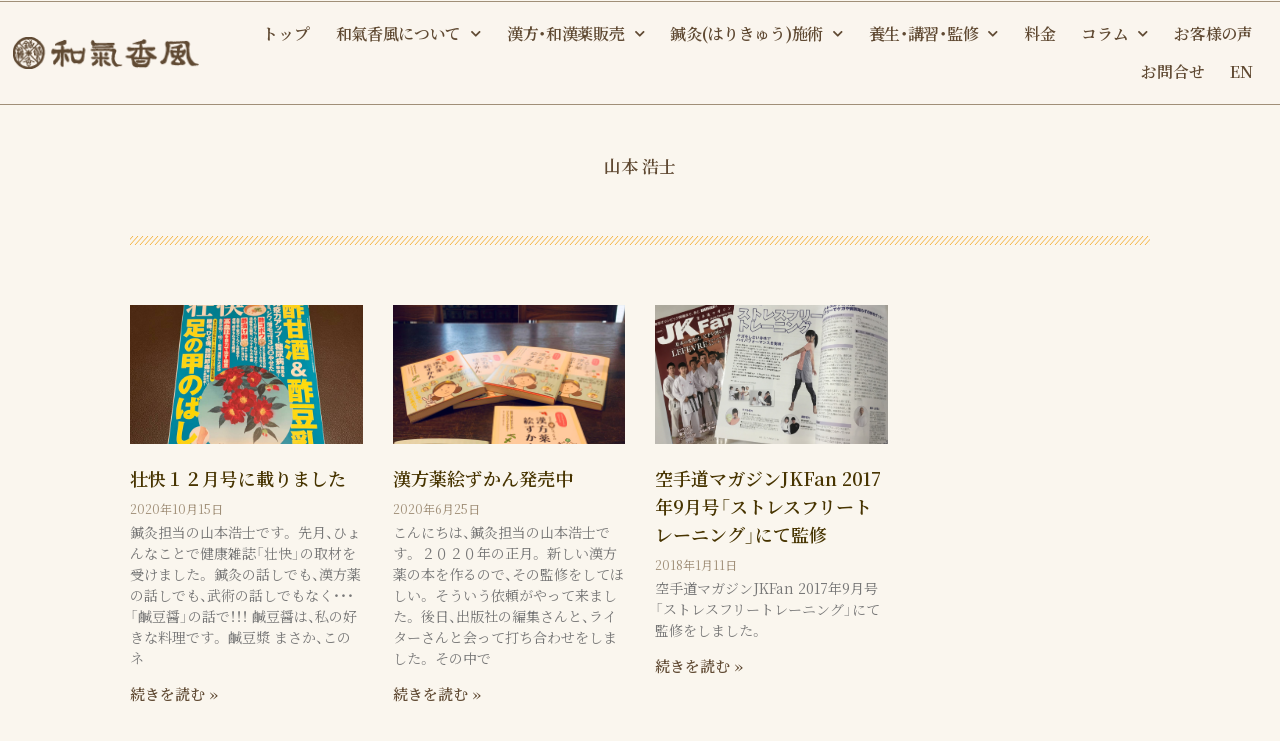

--- FILE ---
content_type: text/html; charset=UTF-8
request_url: https://kakikofu.com/category/media/kuma/
body_size: 27248
content:
<!DOCTYPE html>
<html dir="ltr" lang="ja" prefix="og: https://ogp.me/ns#">
<head>
<!-- Global site tag (gtag.js) - Google Analytics -->
<script async src="https://www.googletagmanager.com/gtag/js?id=UA-111467298-1"></script>
<script>
  window.dataLayer = window.dataLayer || [];
  function gtag(){dataLayer.push(arguments);}
  gtag('js', new Date());
  gtag('config', 'UA-111467298-1');
</script>
	<!-- Global site tag (gtag.js) - Google Analytics -->
<script async src="https://www.googletagmanager.com/gtag/js?id=G-56FDBXVPT7"></script>
<script>
  window.dataLayer = window.dataLayer || [];
  function gtag(){dataLayer.push(arguments);}
  gtag('js', new Date());
  gtag('config', 'G-56FDBXVPT7');
</script>
		<meta charset="UTF-8">
		<meta name="viewport" content="width=device-width, initial-scale=1">
					<link rel="profile" href="https://gmpg.org/xfn/11"> 
				
<link rel="stylesheet" href="https://cdn.jsdelivr.net/npm/yakuhanjp@3.4.1/dist/css/yakuhanmp.min.css">
<link rel="preconnect" href="https://fonts.googleapis.com">
<link rel="preconnect" href="https://fonts.gstatic.com" crossorigin>
<link href="https://fonts.googleapis.com/css2?family=Noto+Serif+JP:wght@200..900&display=swap" rel="stylesheet">

<title>山本 浩士 | 自由が丘の鍼灸療法＋漢方相談 和氣香風</title>

		<!-- All in One SEO 4.9.3 - aioseo.com -->
	<meta name="robots" content="max-image-preview:large" />
	<link rel="canonical" href="https://kakikofu.com/category/media/kuma/" />
	<meta name="generator" content="All in One SEO (AIOSEO) 4.9.3" />
		<script type="application/ld+json" class="aioseo-schema">
			{"@context":"https:\/\/schema.org","@graph":[{"@type":"BreadcrumbList","@id":"https:\/\/kakikofu.com\/category\/media\/kuma\/#breadcrumblist","itemListElement":[{"@type":"ListItem","@id":"https:\/\/kakikofu.com#listItem","position":1,"name":"\u30db\u30fc\u30e0","item":"https:\/\/kakikofu.com","nextItem":{"@type":"ListItem","@id":"https:\/\/kakikofu.com\/category\/media\/#listItem","name":"\u30e1\u30c7\u30a3\u30a2\u63b2\u8f09"}},{"@type":"ListItem","@id":"https:\/\/kakikofu.com\/category\/media\/#listItem","position":2,"name":"\u30e1\u30c7\u30a3\u30a2\u63b2\u8f09","item":"https:\/\/kakikofu.com\/category\/media\/","nextItem":{"@type":"ListItem","@id":"https:\/\/kakikofu.com\/category\/media\/kuma\/#listItem","name":"\u5c71\u672c \u6d69\u58eb"},"previousItem":{"@type":"ListItem","@id":"https:\/\/kakikofu.com#listItem","name":"\u30db\u30fc\u30e0"}},{"@type":"ListItem","@id":"https:\/\/kakikofu.com\/category\/media\/kuma\/#listItem","position":3,"name":"\u5c71\u672c \u6d69\u58eb","previousItem":{"@type":"ListItem","@id":"https:\/\/kakikofu.com\/category\/media\/#listItem","name":"\u30e1\u30c7\u30a3\u30a2\u63b2\u8f09"}}]},{"@type":"CollectionPage","@id":"https:\/\/kakikofu.com\/category\/media\/kuma\/#collectionpage","url":"https:\/\/kakikofu.com\/category\/media\/kuma\/","name":"\u5c71\u672c \u6d69\u58eb | \u81ea\u7531\u304c\u4e18\u306e\u937c\u7078\u7642\u6cd5\uff0b\u6f22\u65b9\u76f8\u8ac7 \u548c\u6c23\u9999\u98a8","inLanguage":"ja","isPartOf":{"@id":"https:\/\/kakikofu.com\/#website"},"breadcrumb":{"@id":"https:\/\/kakikofu.com\/category\/media\/kuma\/#breadcrumblist"}},{"@type":"Organization","@id":"https:\/\/kakikofu.com\/#organization","name":"\u81ea\u7531\u304c\u4e18\u306e\u937c\u7078\u6cbb\u7642\u3001\u6f22\u65b9\u76f8\u8ac7 \u548c\u6c23\u9999\u98a8","description":"\u81ea\u7531\u304c\u4e18\u306e\u937c\u7078\u7642\u6cd5\uff0a\u6f22\u65b9\u76f8\u8ac7 \u548c\u6c23\u9999\u98a8\u306f\u6f22\u65b9\u85ac\u5e97\u3068\u937c\u7078\u9662\u304c\u4e00\u7dd2\u306b\u306a\u3063\u305f\u53e4\u304f\u3066\u65b0\u3057\u3044\u30b9\u30bf\u30a4\u30eb\u306e\u6771\u6d0b\u533b\u5b66\u5c02\u9580\u9662\u3067\u3059\u3002","url":"https:\/\/kakikofu.com\/","telephone":"+81363159124","logo":{"@type":"ImageObject","url":"https:\/\/kakikofu.com\/wp-content\/uploads\/2019\/06\/tophead_logo-big.png","@id":"https:\/\/kakikofu.com\/category\/media\/kuma\/#organizationLogo","width":734,"height":624,"caption":"\u6f22\u65b9\u85ac\u5e97\u3068\u937c\u7078\u9662\u304c\u4e00\u7dd2\u306b\u306a\u3063\u305f\u6771\u4eac\u90fd\u81ea\u7531\u304c\u4e18\u99c5\u306e\u937c\u7078 \u30b9\u30dd\u30fc\u30c4\u937c\u9662\u3001\u6f22\u65b9\u937c\u7078 \u548c\u6c23\u9999\u98a8"},"image":{"@id":"https:\/\/kakikofu.com\/category\/media\/kuma\/#organizationLogo"},"sameAs":["https:\/\/www.instagram.com\/kakikofu_official\/"]},{"@type":"WebSite","@id":"https:\/\/kakikofu.com\/#website","url":"https:\/\/kakikofu.com\/","name":"\u81ea\u7531\u304c\u4e18\u306e\u937c\u7078\u6cbb\u7642\u3001\u6f22\u65b9\u76f8\u8ac7 \u548c\u6c23\u9999\u98a8","description":"\u81ea\u7531\u304c\u4e18\u306e\u937c\u7078\u7642\u6cd5\uff0a\u6f22\u65b9\u76f8\u8ac7 \u548c\u6c23\u9999\u98a8\u306f\u6f22\u65b9\u85ac\u5e97\u3068\u937c\u7078\u9662\u304c\u4e00\u7dd2\u306b\u306a\u3063\u305f\u53e4\u304f\u3066\u65b0\u3057\u3044\u30b9\u30bf\u30a4\u30eb\u306e\u6771\u6d0b\u533b\u5b66\u5c02\u9580\u9662\u3067\u3059\u3002","inLanguage":"ja","publisher":{"@id":"https:\/\/kakikofu.com\/#organization"}}]}
		</script>
		<!-- All in One SEO -->

<link rel='dns-prefetch' href='//challenges.cloudflare.com' />
<link rel="alternate" type="application/rss+xml" title="自由が丘の鍼灸療法＋漢方相談 和氣香風 &raquo; フィード" href="https://kakikofu.com/feed/" />
<link rel="alternate" type="application/rss+xml" title="自由が丘の鍼灸療法＋漢方相談 和氣香風 &raquo; コメントフィード" href="https://kakikofu.com/comments/feed/" />
<link rel="alternate" type="application/rss+xml" title="自由が丘の鍼灸療法＋漢方相談 和氣香風 &raquo; 山本 浩士 カテゴリーのフィード" href="https://kakikofu.com/category/media/kuma/feed/" />
<style id='wp-img-auto-sizes-contain-inline-css'>
img:is([sizes=auto i],[sizes^="auto," i]){contain-intrinsic-size:3000px 1500px}
/*# sourceURL=wp-img-auto-sizes-contain-inline-css */
</style>
<link rel='stylesheet' id='astra-theme-css-css' href='https://kakikofu.com/wp-content/themes/astra/assets/css/minified/style.min.css?ver=4.12.1' media='all' />
<style id='astra-theme-css-inline-css'>
.ast-no-sidebar .entry-content .alignfull {margin-left: calc( -50vw + 50%);margin-right: calc( -50vw + 50%);max-width: 100vw;width: 100vw;}.ast-no-sidebar .entry-content .alignwide {margin-left: calc(-41vw + 50%);margin-right: calc(-41vw + 50%);max-width: unset;width: unset;}.ast-no-sidebar .entry-content .alignfull .alignfull,.ast-no-sidebar .entry-content .alignfull .alignwide,.ast-no-sidebar .entry-content .alignwide .alignfull,.ast-no-sidebar .entry-content .alignwide .alignwide,.ast-no-sidebar .entry-content .wp-block-column .alignfull,.ast-no-sidebar .entry-content .wp-block-column .alignwide{width: 100%;margin-left: auto;margin-right: auto;}.wp-block-gallery,.blocks-gallery-grid {margin: 0;}.wp-block-separator {max-width: 100px;}.wp-block-separator.is-style-wide,.wp-block-separator.is-style-dots {max-width: none;}.entry-content .has-2-columns .wp-block-column:first-child {padding-right: 10px;}.entry-content .has-2-columns .wp-block-column:last-child {padding-left: 10px;}@media (max-width: 782px) {.entry-content .wp-block-columns .wp-block-column {flex-basis: 100%;}.entry-content .has-2-columns .wp-block-column:first-child {padding-right: 0;}.entry-content .has-2-columns .wp-block-column:last-child {padding-left: 0;}}body .entry-content .wp-block-latest-posts {margin-left: 0;}body .entry-content .wp-block-latest-posts li {list-style: none;}.ast-no-sidebar .ast-container .entry-content .wp-block-latest-posts {margin-left: 0;}.ast-header-break-point .entry-content .alignwide {margin-left: auto;margin-right: auto;}.entry-content .blocks-gallery-item img {margin-bottom: auto;}.wp-block-pullquote {border-top: 4px solid #555d66;border-bottom: 4px solid #555d66;color: #40464d;}:root{--ast-post-nav-space:0;--ast-container-default-xlg-padding:6.67em;--ast-container-default-lg-padding:5.67em;--ast-container-default-slg-padding:4.34em;--ast-container-default-md-padding:3.34em;--ast-container-default-sm-padding:6.67em;--ast-container-default-xs-padding:2.4em;--ast-container-default-xxs-padding:1.4em;--ast-code-block-background:#EEEEEE;--ast-comment-inputs-background:#FAFAFA;--ast-normal-container-width:1040px;--ast-narrow-container-width:750px;--ast-blog-title-font-weight:normal;--ast-blog-meta-weight:inherit;--ast-global-color-primary:var(--ast-global-color-5);--ast-global-color-secondary:var(--ast-global-color-4);--ast-global-color-alternate-background:var(--ast-global-color-7);--ast-global-color-subtle-background:var(--ast-global-color-6);--ast-bg-style-guide:var( --ast-global-color-secondary,--ast-global-color-5 );--ast-shadow-style-guide:0px 0px 4px 0 #00000057;--ast-global-dark-bg-style:#fff;--ast-global-dark-lfs:#fbfbfb;--ast-widget-bg-color:#fafafa;--ast-wc-container-head-bg-color:#fbfbfb;--ast-title-layout-bg:#eeeeee;--ast-search-border-color:#e7e7e7;--ast-lifter-hover-bg:#e6e6e6;--ast-gallery-block-color:#000;--srfm-color-input-label:var(--ast-global-color-2);}html{font-size:93.75%;}a,.page-title{color:#fb9a21;}a:hover,a:focus{color:#604a33;}body,button,input,select,textarea,.ast-button,.ast-custom-button{font-family:-apple-system,BlinkMacSystemFont,Segoe UI,Roboto,Oxygen-Sans,Ubuntu,Cantarell,Helvetica Neue,sans-serif;font-weight:inherit;line-height:var(--ast-body-line-height,1.65em);}blockquote{color:#150000;}h1,h2,h3,h4,h5,h6,.entry-content :where(h1,h2,h3,h4,h5,h6),.entry-content :where(h1,h2,h3,h4,h5,h6) a,.site-title,.site-title a{font-weight:600;}.ast-site-identity .site-title a{color:var(--ast-global-color-2);}.site-title{font-size:35px;font-size:2.3333333333333rem;display:none;}header .custom-logo-link img{max-width:195px;width:195px;}.astra-logo-svg{width:195px;}.site-header .site-description{font-size:15px;font-size:1rem;display:none;}.archive .ast-article-post .ast-article-inner,.blog .ast-article-post .ast-article-inner,.archive .ast-article-post .ast-article-inner:hover,.blog .ast-article-post .ast-article-inner:hover{overflow:hidden;}h1,.entry-content :where(h1),.entry-content :where(h1) a{line-height:1.4em;}h2,.entry-content :where(h2),.entry-content :where(h2) a{line-height:1.3em;}h3,.entry-content :where(h3),.entry-content :where(h3) a{line-height:1.3em;}h4,.entry-content :where(h4),.entry-content :where(h4) a{line-height:1.2em;}h5,.entry-content :where(h5),.entry-content :where(h5) a{line-height:1.2em;}h6,.entry-content :where(h6),.entry-content :where(h6) a{line-height:1.25em;}::selection{background-color:#604a33;color:#ffffff;}body,h1,h2,h3,h4,h5,h6,.entry-title a,.entry-content :where(h1,h2,h3,h4,h5,h6),.entry-content :where(h1,h2,h3,h4,h5,h6) a{color:#604a33;}.tagcloud a:hover,.tagcloud a:focus,.tagcloud a.current-item{color:#000000;border-color:#fb9a21;background-color:#fb9a21;}input:focus,input[type="text"]:focus,input[type="email"]:focus,input[type="url"]:focus,input[type="password"]:focus,input[type="reset"]:focus,input[type="search"]:focus,textarea:focus{border-color:#fb9a21;}input[type="radio"]:checked,input[type=reset],input[type="checkbox"]:checked,input[type="checkbox"]:hover:checked,input[type="checkbox"]:focus:checked,input[type=range]::-webkit-slider-thumb{border-color:#fb9a21;background-color:#fb9a21;box-shadow:none;}.site-footer a:hover + .post-count,.site-footer a:focus + .post-count{background:#fb9a21;border-color:#fb9a21;}.single .nav-links .nav-previous,.single .nav-links .nav-next{color:#fb9a21;}.entry-meta,.entry-meta *{line-height:1.45;color:#fb9a21;}.entry-meta a:not(.ast-button):hover,.entry-meta a:not(.ast-button):hover *,.entry-meta a:not(.ast-button):focus,.entry-meta a:not(.ast-button):focus *,.page-links > .page-link,.page-links .page-link:hover,.post-navigation a:hover{color:#604a33;}#cat option,.secondary .calendar_wrap thead a,.secondary .calendar_wrap thead a:visited{color:#fb9a21;}.secondary .calendar_wrap #today,.ast-progress-val span{background:#fb9a21;}.secondary a:hover + .post-count,.secondary a:focus + .post-count{background:#fb9a21;border-color:#fb9a21;}.calendar_wrap #today > a{color:#000000;}.page-links .page-link,.single .post-navigation a{color:#fb9a21;}.ast-header-break-point .main-header-bar .ast-button-wrap .menu-toggle{border-radius:4px;}.ast-search-menu-icon .search-form button.search-submit{padding:0 4px;}.ast-search-menu-icon form.search-form{padding-right:0;}.ast-header-search .ast-search-menu-icon.ast-dropdown-active .search-form,.ast-header-search .ast-search-menu-icon.ast-dropdown-active .search-field:focus{transition:all 0.2s;}.search-form input.search-field:focus{outline:none;}.widget-title,.widget .wp-block-heading{font-size:21px;font-size:1.4rem;color:#604a33;}.ast-search-menu-icon.slide-search a:focus-visible:focus-visible,.astra-search-icon:focus-visible,#close:focus-visible,a:focus-visible,.ast-menu-toggle:focus-visible,.site .skip-link:focus-visible,.wp-block-loginout input:focus-visible,.wp-block-search.wp-block-search__button-inside .wp-block-search__inside-wrapper,.ast-header-navigation-arrow:focus-visible,.ast-orders-table__row .ast-orders-table__cell:focus-visible,a#ast-apply-coupon:focus-visible,#ast-apply-coupon:focus-visible,#close:focus-visible,.button.search-submit:focus-visible,#search_submit:focus,.normal-search:focus-visible,.ast-header-account-wrap:focus-visible,.astra-cart-drawer-close:focus,.ast-single-variation:focus,.ast-button:focus,.ast-builder-button-wrap:has(.ast-custom-button-link:focus),.ast-builder-button-wrap .ast-custom-button-link:focus{outline-style:dotted;outline-color:inherit;outline-width:thin;}input:focus,input[type="text"]:focus,input[type="email"]:focus,input[type="url"]:focus,input[type="password"]:focus,input[type="reset"]:focus,input[type="search"]:focus,input[type="number"]:focus,textarea:focus,.wp-block-search__input:focus,[data-section="section-header-mobile-trigger"] .ast-button-wrap .ast-mobile-menu-trigger-minimal:focus,.ast-mobile-popup-drawer.active .menu-toggle-close:focus,#ast-scroll-top:focus,#coupon_code:focus,#ast-coupon-code:focus{border-style:dotted;border-color:inherit;border-width:thin;}input{outline:none;}.main-header-menu .menu-link,.ast-header-custom-item a{color:#604a33;}.main-header-menu .menu-item:hover > .menu-link,.main-header-menu .menu-item:hover > .ast-menu-toggle,.main-header-menu .ast-masthead-custom-menu-items a:hover,.main-header-menu .menu-item.focus > .menu-link,.main-header-menu .menu-item.focus > .ast-menu-toggle,.main-header-menu .current-menu-item > .menu-link,.main-header-menu .current-menu-ancestor > .menu-link,.main-header-menu .current-menu-item > .ast-menu-toggle,.main-header-menu .current-menu-ancestor > .ast-menu-toggle{color:#fb9a21;}.header-main-layout-3 .ast-main-header-bar-alignment{margin-right:auto;}.header-main-layout-2 .site-header-section-left .ast-site-identity{text-align:left;}.site-logo-img img{ transition:all 0.2s linear;}body .ast-oembed-container *{position:absolute;top:0;width:100%;height:100%;left:0;}body .wp-block-embed-pocket-casts .ast-oembed-container *{position:unset;}.ast-header-break-point .ast-mobile-menu-buttons-minimal.menu-toggle{background:transparent;color:#604a33;}.ast-header-break-point .ast-mobile-menu-buttons-outline.menu-toggle{background:transparent;border:1px solid #604a33;color:#604a33;}.ast-header-break-point .ast-mobile-menu-buttons-fill.menu-toggle{background:#604a33;color:#ffffff;}.ast-single-post-featured-section + article {margin-top: 2em;}.site-content .ast-single-post-featured-section img {width: 100%;overflow: hidden;object-fit: cover;}.site > .ast-single-related-posts-container {margin-top: 0;}@media (min-width: 769px) {.ast-desktop .ast-container--narrow {max-width: var(--ast-narrow-container-width);margin: 0 auto;}}.ast-page-builder-template .hentry {margin: 0;}.ast-page-builder-template .site-content > .ast-container {max-width: 100%;padding: 0;}.ast-page-builder-template .site .site-content #primary {padding: 0;margin: 0;}.ast-page-builder-template .no-results {text-align: center;margin: 4em auto;}.ast-page-builder-template .ast-pagination {padding: 2em;}.ast-page-builder-template .entry-header.ast-no-title.ast-no-thumbnail {margin-top: 0;}.ast-page-builder-template .entry-header.ast-header-without-markup {margin-top: 0;margin-bottom: 0;}.ast-page-builder-template .entry-header.ast-no-title.ast-no-meta {margin-bottom: 0;}.ast-page-builder-template.single .post-navigation {padding-bottom: 2em;}.ast-page-builder-template.single-post .site-content > .ast-container {max-width: 100%;}.ast-page-builder-template .entry-header {margin-top: 4em;margin-left: auto;margin-right: auto;padding-left: 20px;padding-right: 20px;}.single.ast-page-builder-template .entry-header {padding-left: 20px;padding-right: 20px;}.ast-page-builder-template .ast-archive-description {margin: 4em auto 0;padding-left: 20px;padding-right: 20px;}.ast-page-builder-template.ast-no-sidebar .entry-content .alignwide {margin-left: 0;margin-right: 0;}.ast-small-footer{color:#604a33;}.ast-small-footer > .ast-footer-overlay{background-image:linear-gradient(to right,rgba(224,216,195,0.55),rgba(224,216,195,0.55)),url(https://kakikofu.com/wp-content/uploads/2019/05/footer_bg01.jpg);;background-repeat:repeat;background-position:center center;background-size:auto;background-attachment:scroll;}.ast-small-footer a{color:#f9ad25;}.ast-small-footer a:hover{color:#604a33;}.footer-adv .footer-adv-overlay{border-top-style:solid;border-top-color:#7a7a7a;}.footer-adv .widget-title,.footer-adv .widget-title a{color:#473400;}.footer-adv{color:#604a33;}.footer-adv a{color:#f9ad25;}.footer-adv .tagcloud a:hover,.footer-adv .tagcloud a.current-item{border-color:#f9ad25;background-color:#f9ad25;}.footer-adv a:hover,.footer-adv .no-widget-text a:hover,.footer-adv a:focus,.footer-adv .no-widget-text a:focus{color:#604a33;}.footer-adv .calendar_wrap #today,.footer-adv a:hover + .post-count{background-color:#f9ad25;}.footer-adv-overlay{background-image:url(https://kakikofu.com/wp-content/uploads/2019/05/footer_bg01.jpg);;background-repeat:repeat;background-position:left top;background-size:contain;background-attachment:scroll;}.wp-block-buttons.aligncenter{justify-content:center;}@media (max-width:782px){.entry-content .wp-block-columns .wp-block-column{margin-left:0px;}}.wp-block-image.aligncenter{margin-left:auto;margin-right:auto;}.wp-block-table.aligncenter{margin-left:auto;margin-right:auto;}.wp-block-buttons .wp-block-button.is-style-outline .wp-block-button__link.wp-element-button,.ast-outline-button,.wp-block-uagb-buttons-child .uagb-buttons-repeater.ast-outline-button{border-color:#f9ad25;border-top-width:2px;border-right-width:2px;border-bottom-width:2px;border-left-width:2px;font-family:inherit;font-weight:inherit;line-height:1em;border-top-left-radius:3px;border-top-right-radius:3px;border-bottom-right-radius:3px;border-bottom-left-radius:3px;}.wp-block-button.is-style-outline .wp-block-button__link:hover,.wp-block-buttons .wp-block-button.is-style-outline .wp-block-button__link:focus,.wp-block-buttons .wp-block-button.is-style-outline > .wp-block-button__link:not(.has-text-color):hover,.wp-block-buttons .wp-block-button.wp-block-button__link.is-style-outline:not(.has-text-color):hover,.ast-outline-button:hover,.ast-outline-button:focus,.wp-block-uagb-buttons-child .uagb-buttons-repeater.ast-outline-button:hover,.wp-block-uagb-buttons-child .uagb-buttons-repeater.ast-outline-button:focus{background-color:#705637;}.wp-block-button .wp-block-button__link.wp-element-button.is-style-outline:not(.has-background),.wp-block-button.is-style-outline>.wp-block-button__link.wp-element-button:not(.has-background),.ast-outline-button{background-color:#f9ad25;}.entry-content[data-ast-blocks-layout] > figure{margin-bottom:1em;}.elementor-widget-container .elementor-loop-container .e-loop-item[data-elementor-type="loop-item"]{width:100%;}@media (max-width:768px){.ast-left-sidebar #content > .ast-container{display:flex;flex-direction:column-reverse;width:100%;}.ast-separate-container .ast-article-post,.ast-separate-container .ast-article-single{padding:1.5em 2.14em;}.ast-author-box img.avatar{margin:20px 0 0 0;}}@media (min-width:769px){.ast-separate-container.ast-right-sidebar #primary,.ast-separate-container.ast-left-sidebar #primary{border:0;}.search-no-results.ast-separate-container #primary{margin-bottom:4em;}}.menu-toggle,button,.ast-button,.ast-custom-button,.button,input#submit,input[type="button"],input[type="submit"],input[type="reset"]{color:#ffffff;border-color:#f9ad25;background-color:#f9ad25;border-top-left-radius:3px;border-top-right-radius:3px;border-bottom-right-radius:3px;border-bottom-left-radius:3px;padding-top:1px;padding-right:1px;padding-bottom:1px;padding-left:1px;font-family:inherit;font-weight:inherit;}button:focus,.menu-toggle:hover,button:hover,.ast-button:hover,.ast-custom-button:hover .button:hover,.ast-custom-button:hover,input[type=reset]:hover,input[type=reset]:focus,input#submit:hover,input#submit:focus,input[type="button"]:hover,input[type="button"]:focus,input[type="submit"]:hover,input[type="submit"]:focus{color:#ffffff;background-color:#705637;border-color:#705637;}@media (max-width:768px){.ast-mobile-header-stack .main-header-bar .ast-search-menu-icon{display:inline-block;}.ast-header-break-point.ast-header-custom-item-outside .ast-mobile-header-stack .main-header-bar .ast-search-icon{margin:0;}.ast-comment-avatar-wrap img{max-width:2.5em;}.ast-comment-meta{padding:0 1.8888em 1.3333em;}.ast-separate-container .ast-comment-list li.depth-1{padding:1.5em 2.14em;}.ast-separate-container .comment-respond{padding:2em 2.14em;}}@media (min-width:544px){.ast-container{max-width:100%;}}@media (max-width:544px){.ast-separate-container .ast-article-post,.ast-separate-container .ast-article-single,.ast-separate-container .comments-title,.ast-separate-container .ast-archive-description{padding:1.5em 1em;}.ast-separate-container #content .ast-container{padding-left:0.54em;padding-right:0.54em;}.ast-separate-container .ast-comment-list .bypostauthor{padding:.5em;}.ast-search-menu-icon.ast-dropdown-active .search-field{width:170px;}.site-branding img,.site-header .site-logo-img .custom-logo-link img{max-width:100%;}}.footer-adv .tagcloud a:hover,.footer-adv .tagcloud a.current-item{color:#000000;}.footer-adv .calendar_wrap #today{color:#000000;} #ast-mobile-header .ast-site-header-cart-li a{pointer-events:none;}@media (min-width:545px){.ast-page-builder-template .comments-area,.single.ast-page-builder-template .entry-header,.single.ast-page-builder-template .post-navigation,.single.ast-page-builder-template .ast-single-related-posts-container{max-width:1080px;margin-left:auto;margin-right:auto;}}body,.ast-separate-container{background-color:#faf6ee;background-image:none;}.ast-no-sidebar.ast-separate-container .entry-content .alignfull {margin-left: -6.67em;margin-right: -6.67em;width: auto;}@media (max-width: 1200px) {.ast-no-sidebar.ast-separate-container .entry-content .alignfull {margin-left: -2.4em;margin-right: -2.4em;}}@media (max-width: 768px) {.ast-no-sidebar.ast-separate-container .entry-content .alignfull {margin-left: -2.14em;margin-right: -2.14em;}}@media (max-width: 544px) {.ast-no-sidebar.ast-separate-container .entry-content .alignfull {margin-left: -1em;margin-right: -1em;}}.ast-no-sidebar.ast-separate-container .entry-content .alignwide {margin-left: -20px;margin-right: -20px;}.ast-no-sidebar.ast-separate-container .entry-content .wp-block-column .alignfull,.ast-no-sidebar.ast-separate-container .entry-content .wp-block-column .alignwide {margin-left: auto;margin-right: auto;width: 100%;}@media (max-width:768px){.site-title{display:none;}.site-header .site-description{display:none;}h1,.entry-content :where(h1),.entry-content :where(h1) a{font-size:30px;}h2,.entry-content :where(h2),.entry-content :where(h2) a{font-size:25px;}h3,.entry-content :where(h3),.entry-content :where(h3) a{font-size:20px;}.astra-logo-svg{width:180px;}header .custom-logo-link img,.ast-header-break-point .site-logo-img .custom-mobile-logo-link img{max-width:180px;width:180px;}}@media (max-width:544px){.site-title{display:none;}.site-header .site-description{display:none;}h1,.entry-content :where(h1),.entry-content :where(h1) a{font-size:30px;}h2,.entry-content :where(h2),.entry-content :where(h2) a{font-size:25px;}h3,.entry-content :where(h3),.entry-content :where(h3) a{font-size:20px;}header .custom-logo-link img,.ast-header-break-point .site-branding img,.ast-header-break-point .custom-logo-link img{max-width:170px;width:170px;}.astra-logo-svg{width:170px;}.ast-header-break-point .site-logo-img .custom-mobile-logo-link img{max-width:170px;}}@media (max-width:768px){html{font-size:85.5%;}}@media (max-width:544px){html{font-size:85.5%;}}@media (min-width:769px){.ast-container{max-width:1080px;}}@font-face {font-family: "Astra";src: url(https://kakikofu.com/wp-content/themes/astra/assets/fonts/astra.woff) format("woff"),url(https://kakikofu.com/wp-content/themes/astra/assets/fonts/astra.ttf) format("truetype"),url(https://kakikofu.com/wp-content/themes/astra/assets/fonts/astra.svg#astra) format("svg");font-weight: normal;font-style: normal;font-display: fallback;}@media (max-width:1024px) {.main-header-bar .main-header-bar-navigation{display:none;}}@media (min-width:769px){.blog .site-content > .ast-container,.archive .site-content > .ast-container,.search .site-content > .ast-container{max-width:1040px;}}@media (min-width:769px){.single-post .site-content > .ast-container{max-width:1040px;}}.ast-blog-layout-classic-grid .ast-article-inner{box-shadow:0px 6px 15px -2px rgba(16,24,40,0.05);}.ast-separate-container .ast-blog-layout-classic-grid .ast-article-inner,.ast-plain-container .ast-blog-layout-classic-grid .ast-article-inner{height:100%;}.ast-blog-layout-6-grid .ast-blog-featured-section:before { content: ""; }.cat-links.badge a,.tags-links.badge a {padding: 4px 8px;border-radius: 3px;font-weight: 400;}.cat-links.underline a,.tags-links.underline a{text-decoration: underline;}.ast-desktop .main-header-menu.submenu-with-border .sub-menu,.ast-desktop .main-header-menu.submenu-with-border .astra-full-megamenu-wrapper{border-color:#dbd3be;}.ast-desktop .main-header-menu.submenu-with-border .sub-menu{border-top-width:1px;border-bottom-width:1px;border-style:solid;}.ast-desktop .main-header-menu.submenu-with-border .sub-menu .sub-menu{top:-1px;}.ast-desktop .main-header-menu.submenu-with-border .sub-menu .menu-link,.ast-desktop .main-header-menu.submenu-with-border .children .menu-link{border-bottom-width:0px;border-style:solid;border-color:#dbd3be;}@media (min-width:769px){.main-header-menu .sub-menu .menu-item.ast-left-align-sub-menu:hover > .sub-menu,.main-header-menu .sub-menu .menu-item.ast-left-align-sub-menu.focus > .sub-menu{margin-left:-0px;}}.ast-small-footer{border-top-style:solid;border-top-width:0px;border-top-color:#7a7a7a;}.site .comments-area{padding-bottom:3em;}.ast-header-break-point.ast-header-custom-item-inside .main-header-bar .main-header-bar-navigation .ast-search-icon {display: none;}.ast-header-break-point.ast-header-custom-item-inside .main-header-bar .ast-search-menu-icon .search-form {padding: 0;display: block;overflow: hidden;}.ast-header-break-point .ast-header-custom-item .widget:last-child {margin-bottom: 1em;}.ast-header-custom-item .widget {margin: 0.5em;display: inline-block;vertical-align: middle;}.ast-header-custom-item .widget p {margin-bottom: 0;}.ast-header-custom-item .widget li {width: auto;}.ast-header-custom-item-inside .button-custom-menu-item .menu-link {display: none;}.ast-header-custom-item-inside.ast-header-break-point .button-custom-menu-item .ast-custom-button-link {display: none;}.ast-header-custom-item-inside.ast-header-break-point .button-custom-menu-item .menu-link {display: block;}.ast-header-break-point.ast-header-custom-item-outside .main-header-bar .ast-search-icon {margin-right: 1em;}.ast-header-break-point.ast-header-custom-item-inside .main-header-bar .ast-search-menu-icon .search-field,.ast-header-break-point.ast-header-custom-item-inside .main-header-bar .ast-search-menu-icon.ast-inline-search .search-field {width: 100%;padding-right: 5.5em;}.ast-header-break-point.ast-header-custom-item-inside .main-header-bar .ast-search-menu-icon .search-submit {display: block;position: absolute;height: 100%;top: 0;right: 0;padding: 0 1em;border-radius: 0;}.ast-header-break-point .ast-header-custom-item .ast-masthead-custom-menu-items {padding-left: 20px;padding-right: 20px;margin-bottom: 1em;margin-top: 1em;}.ast-header-custom-item-inside.ast-header-break-point .button-custom-menu-item {padding-left: 0;padding-right: 0;margin-top: 0;margin-bottom: 0;}.astra-icon-down_arrow::after {content: "\e900";font-family: Astra;}.astra-icon-close::after {content: "\e5cd";font-family: Astra;}.astra-icon-drag_handle::after {content: "\e25d";font-family: Astra;}.astra-icon-format_align_justify::after {content: "\e235";font-family: Astra;}.astra-icon-menu::after {content: "\e5d2";font-family: Astra;}.astra-icon-reorder::after {content: "\e8fe";font-family: Astra;}.astra-icon-search::after {content: "\e8b6";font-family: Astra;}.astra-icon-zoom_in::after {content: "\e56b";font-family: Astra;}.astra-icon-check-circle::after {content: "\e901";font-family: Astra;}.astra-icon-shopping-cart::after {content: "\f07a";font-family: Astra;}.astra-icon-shopping-bag::after {content: "\f290";font-family: Astra;}.astra-icon-shopping-basket::after {content: "\f291";font-family: Astra;}.astra-icon-circle-o::after {content: "\e903";font-family: Astra;}.astra-icon-certificate::after {content: "\e902";font-family: Astra;}blockquote {padding: 1.2em;}:root .has-ast-global-color-0-color{color:var(--ast-global-color-0);}:root .has-ast-global-color-0-background-color{background-color:var(--ast-global-color-0);}:root .wp-block-button .has-ast-global-color-0-color{color:var(--ast-global-color-0);}:root .wp-block-button .has-ast-global-color-0-background-color{background-color:var(--ast-global-color-0);}:root .has-ast-global-color-1-color{color:var(--ast-global-color-1);}:root .has-ast-global-color-1-background-color{background-color:var(--ast-global-color-1);}:root .wp-block-button .has-ast-global-color-1-color{color:var(--ast-global-color-1);}:root .wp-block-button .has-ast-global-color-1-background-color{background-color:var(--ast-global-color-1);}:root .has-ast-global-color-2-color{color:var(--ast-global-color-2);}:root .has-ast-global-color-2-background-color{background-color:var(--ast-global-color-2);}:root .wp-block-button .has-ast-global-color-2-color{color:var(--ast-global-color-2);}:root .wp-block-button .has-ast-global-color-2-background-color{background-color:var(--ast-global-color-2);}:root .has-ast-global-color-3-color{color:var(--ast-global-color-3);}:root .has-ast-global-color-3-background-color{background-color:var(--ast-global-color-3);}:root .wp-block-button .has-ast-global-color-3-color{color:var(--ast-global-color-3);}:root .wp-block-button .has-ast-global-color-3-background-color{background-color:var(--ast-global-color-3);}:root .has-ast-global-color-4-color{color:var(--ast-global-color-4);}:root .has-ast-global-color-4-background-color{background-color:var(--ast-global-color-4);}:root .wp-block-button .has-ast-global-color-4-color{color:var(--ast-global-color-4);}:root .wp-block-button .has-ast-global-color-4-background-color{background-color:var(--ast-global-color-4);}:root .has-ast-global-color-5-color{color:var(--ast-global-color-5);}:root .has-ast-global-color-5-background-color{background-color:var(--ast-global-color-5);}:root .wp-block-button .has-ast-global-color-5-color{color:var(--ast-global-color-5);}:root .wp-block-button .has-ast-global-color-5-background-color{background-color:var(--ast-global-color-5);}:root .has-ast-global-color-6-color{color:var(--ast-global-color-6);}:root .has-ast-global-color-6-background-color{background-color:var(--ast-global-color-6);}:root .wp-block-button .has-ast-global-color-6-color{color:var(--ast-global-color-6);}:root .wp-block-button .has-ast-global-color-6-background-color{background-color:var(--ast-global-color-6);}:root .has-ast-global-color-7-color{color:var(--ast-global-color-7);}:root .has-ast-global-color-7-background-color{background-color:var(--ast-global-color-7);}:root .wp-block-button .has-ast-global-color-7-color{color:var(--ast-global-color-7);}:root .wp-block-button .has-ast-global-color-7-background-color{background-color:var(--ast-global-color-7);}:root .has-ast-global-color-8-color{color:var(--ast-global-color-8);}:root .has-ast-global-color-8-background-color{background-color:var(--ast-global-color-8);}:root .wp-block-button .has-ast-global-color-8-color{color:var(--ast-global-color-8);}:root .wp-block-button .has-ast-global-color-8-background-color{background-color:var(--ast-global-color-8);}:root{--ast-global-color-0:#604a33;--ast-global-color-1:#fb9a21;--ast-global-color-2:#5e4a35;--ast-global-color-3:#604a33;--ast-global-color-4:#faf6ee;--ast-global-color-5:#FFFFFF;--ast-global-color-6:#a08f78;--ast-global-color-7:#f9ad25;--ast-global-color-8:#5abfbc;}:root {--ast-border-color : #dddddd;}#masthead .ast-container,.ast-header-breadcrumb .ast-container{max-width:100%;padding-left:35px;padding-right:35px;}@media (max-width:1024px){#masthead .ast-container,.ast-header-breadcrumb .ast-container{padding-left:20px;padding-right:20px;}}.ast-header-break-point.ast-header-custom-item-inside .main-header-bar .main-header-bar-navigation .ast-search-icon {display: none;}.ast-header-break-point.ast-header-custom-item-inside .main-header-bar .ast-search-menu-icon .search-form {padding: 0;display: block;overflow: hidden;}.ast-header-break-point .ast-header-custom-item .widget:last-child {margin-bottom: 1em;}.ast-header-custom-item .widget {margin: 0.5em;display: inline-block;vertical-align: middle;}.ast-header-custom-item .widget p {margin-bottom: 0;}.ast-header-custom-item .widget li {width: auto;}.ast-header-custom-item-inside .button-custom-menu-item .menu-link {display: none;}.ast-header-custom-item-inside.ast-header-break-point .button-custom-menu-item .ast-custom-button-link {display: none;}.ast-header-custom-item-inside.ast-header-break-point .button-custom-menu-item .menu-link {display: block;}.ast-header-break-point.ast-header-custom-item-outside .main-header-bar .ast-search-icon {margin-right: 1em;}.ast-header-break-point.ast-header-custom-item-inside .main-header-bar .ast-search-menu-icon .search-field,.ast-header-break-point.ast-header-custom-item-inside .main-header-bar .ast-search-menu-icon.ast-inline-search .search-field {width: 100%;padding-right: 5.5em;}.ast-header-break-point.ast-header-custom-item-inside .main-header-bar .ast-search-menu-icon .search-submit {display: block;position: absolute;height: 100%;top: 0;right: 0;padding: 0 1em;border-radius: 0;}.ast-header-break-point .ast-header-custom-item .ast-masthead-custom-menu-items {padding-left: 20px;padding-right: 20px;margin-bottom: 1em;margin-top: 1em;}.ast-header-custom-item-inside.ast-header-break-point .button-custom-menu-item {padding-left: 0;padding-right: 0;margin-top: 0;margin-bottom: 0;}.astra-icon-down_arrow::after {content: "\e900";font-family: Astra;}.astra-icon-close::after {content: "\e5cd";font-family: Astra;}.astra-icon-drag_handle::after {content: "\e25d";font-family: Astra;}.astra-icon-format_align_justify::after {content: "\e235";font-family: Astra;}.astra-icon-menu::after {content: "\e5d2";font-family: Astra;}.astra-icon-reorder::after {content: "\e8fe";font-family: Astra;}.astra-icon-search::after {content: "\e8b6";font-family: Astra;}.astra-icon-zoom_in::after {content: "\e56b";font-family: Astra;}.astra-icon-check-circle::after {content: "\e901";font-family: Astra;}.astra-icon-shopping-cart::after {content: "\f07a";font-family: Astra;}.astra-icon-shopping-bag::after {content: "\f290";font-family: Astra;}.astra-icon-shopping-basket::after {content: "\f291";font-family: Astra;}.astra-icon-circle-o::after {content: "\e903";font-family: Astra;}.astra-icon-certificate::after {content: "\e902";font-family: Astra;}blockquote {padding: 1.2em;}:root .has-ast-global-color-0-color{color:var(--ast-global-color-0);}:root .has-ast-global-color-0-background-color{background-color:var(--ast-global-color-0);}:root .wp-block-button .has-ast-global-color-0-color{color:var(--ast-global-color-0);}:root .wp-block-button .has-ast-global-color-0-background-color{background-color:var(--ast-global-color-0);}:root .has-ast-global-color-1-color{color:var(--ast-global-color-1);}:root .has-ast-global-color-1-background-color{background-color:var(--ast-global-color-1);}:root .wp-block-button .has-ast-global-color-1-color{color:var(--ast-global-color-1);}:root .wp-block-button .has-ast-global-color-1-background-color{background-color:var(--ast-global-color-1);}:root .has-ast-global-color-2-color{color:var(--ast-global-color-2);}:root .has-ast-global-color-2-background-color{background-color:var(--ast-global-color-2);}:root .wp-block-button .has-ast-global-color-2-color{color:var(--ast-global-color-2);}:root .wp-block-button .has-ast-global-color-2-background-color{background-color:var(--ast-global-color-2);}:root .has-ast-global-color-3-color{color:var(--ast-global-color-3);}:root .has-ast-global-color-3-background-color{background-color:var(--ast-global-color-3);}:root .wp-block-button .has-ast-global-color-3-color{color:var(--ast-global-color-3);}:root .wp-block-button .has-ast-global-color-3-background-color{background-color:var(--ast-global-color-3);}:root .has-ast-global-color-4-color{color:var(--ast-global-color-4);}:root .has-ast-global-color-4-background-color{background-color:var(--ast-global-color-4);}:root .wp-block-button .has-ast-global-color-4-color{color:var(--ast-global-color-4);}:root .wp-block-button .has-ast-global-color-4-background-color{background-color:var(--ast-global-color-4);}:root .has-ast-global-color-5-color{color:var(--ast-global-color-5);}:root .has-ast-global-color-5-background-color{background-color:var(--ast-global-color-5);}:root .wp-block-button .has-ast-global-color-5-color{color:var(--ast-global-color-5);}:root .wp-block-button .has-ast-global-color-5-background-color{background-color:var(--ast-global-color-5);}:root .has-ast-global-color-6-color{color:var(--ast-global-color-6);}:root .has-ast-global-color-6-background-color{background-color:var(--ast-global-color-6);}:root .wp-block-button .has-ast-global-color-6-color{color:var(--ast-global-color-6);}:root .wp-block-button .has-ast-global-color-6-background-color{background-color:var(--ast-global-color-6);}:root .has-ast-global-color-7-color{color:var(--ast-global-color-7);}:root .has-ast-global-color-7-background-color{background-color:var(--ast-global-color-7);}:root .wp-block-button .has-ast-global-color-7-color{color:var(--ast-global-color-7);}:root .wp-block-button .has-ast-global-color-7-background-color{background-color:var(--ast-global-color-7);}:root .has-ast-global-color-8-color{color:var(--ast-global-color-8);}:root .has-ast-global-color-8-background-color{background-color:var(--ast-global-color-8);}:root .wp-block-button .has-ast-global-color-8-color{color:var(--ast-global-color-8);}:root .wp-block-button .has-ast-global-color-8-background-color{background-color:var(--ast-global-color-8);}:root{--ast-global-color-0:#604a33;--ast-global-color-1:#fb9a21;--ast-global-color-2:#5e4a35;--ast-global-color-3:#604a33;--ast-global-color-4:#faf6ee;--ast-global-color-5:#FFFFFF;--ast-global-color-6:#a08f78;--ast-global-color-7:#f9ad25;--ast-global-color-8:#5abfbc;}:root {--ast-border-color : #dddddd;}#masthead .ast-container,.ast-header-breadcrumb .ast-container{max-width:100%;padding-left:35px;padding-right:35px;}@media (max-width:1024px){#masthead .ast-container,.ast-header-breadcrumb .ast-container{padding-left:20px;padding-right:20px;}}.ast-archive-entry-banner {-js-display: flex;display: flex;flex-direction: column;justify-content: center;text-align: center;position: relative;background: var(--ast-title-layout-bg);}.ast-archive-entry-banner[data-banner-width-type="custom"] {margin: 0 auto;width: 100%;}.ast-archive-entry-banner[data-banner-layout="layout-1"] {background: inherit;padding: 20px 0;text-align: left;}body.archive .ast-archive-description{max-width:1040px;width:100%;text-align:left;padding-top:3em;padding-right:3em;padding-bottom:3em;padding-left:3em;}body.archive .ast-archive-description > *:not(:last-child){margin-bottom:10px;}@media (max-width:768px){body.archive .ast-archive-description{text-align:left;}}@media (max-width:544px){body.archive .ast-archive-description{text-align:left;}}.ast-breadcrumbs .trail-browse,.ast-breadcrumbs .trail-items,.ast-breadcrumbs .trail-items li{display:inline-block;margin:0;padding:0;border:none;background:inherit;text-indent:0;text-decoration:none;}.ast-breadcrumbs .trail-browse{font-size:inherit;font-style:inherit;font-weight:inherit;color:inherit;}.ast-breadcrumbs .trail-items{list-style:none;}.trail-items li::after{padding:0 0.3em;content:"\00bb";}.trail-items li:last-of-type::after{display:none;}h1,h2,h3,h4,h5,h6,.entry-content :where(h1,h2,h3,h4,h5,h6){color:#604a33;}.elementor-posts-container [CLASS*="ast-width-"]{width:100%;}.elementor-template-full-width .ast-container{display:block;}.elementor-screen-only,.screen-reader-text,.screen-reader-text span,.ui-helper-hidden-accessible{top:0 !important;}@media (max-width:544px){.elementor-element .elementor-wc-products .woocommerce[class*="columns-"] ul.products li.product{width:auto;margin:0;}.elementor-element .woocommerce .woocommerce-result-count{float:none;}}.ast-header-break-point .main-header-bar{border-bottom-width:0px;}@media (min-width:769px){.main-header-bar{border-bottom-width:0px;}}.ast-flex{-webkit-align-content:center;-ms-flex-line-pack:center;align-content:center;-webkit-box-align:center;-webkit-align-items:center;-moz-box-align:center;-ms-flex-align:center;align-items:center;}.main-header-bar{padding:1em 0;}.ast-site-identity{padding:0;}.header-main-layout-1 .ast-flex.main-header-container, .header-main-layout-3 .ast-flex.main-header-container{-webkit-align-content:center;-ms-flex-line-pack:center;align-content:center;-webkit-box-align:center;-webkit-align-items:center;-moz-box-align:center;-ms-flex-align:center;align-items:center;}.header-main-layout-1 .ast-flex.main-header-container, .header-main-layout-3 .ast-flex.main-header-container{-webkit-align-content:center;-ms-flex-line-pack:center;align-content:center;-webkit-box-align:center;-webkit-align-items:center;-moz-box-align:center;-ms-flex-align:center;align-items:center;}.main-header-menu .sub-menu .menu-item.menu-item-has-children > .menu-link:after{position:absolute;right:1em;top:50%;transform:translate(0,-50%) rotate(270deg);}.ast-header-break-point .main-header-bar .main-header-bar-navigation .page_item_has_children > .ast-menu-toggle::before, .ast-header-break-point .main-header-bar .main-header-bar-navigation .menu-item-has-children > .ast-menu-toggle::before, .ast-mobile-popup-drawer .main-header-bar-navigation .menu-item-has-children>.ast-menu-toggle::before, .ast-header-break-point .ast-mobile-header-wrap .main-header-bar-navigation .menu-item-has-children > .ast-menu-toggle::before{font-weight:bold;content:"\e900";font-family:Astra;text-decoration:inherit;display:inline-block;}.ast-header-break-point .main-navigation ul.sub-menu .menu-item .menu-link:before{content:"\e900";font-family:Astra;font-size:.65em;text-decoration:inherit;display:inline-block;transform:translate(0, -2px) rotateZ(270deg);margin-right:5px;}.widget_search .search-form:after{font-family:Astra;font-size:1.2em;font-weight:normal;content:"\e8b6";position:absolute;top:50%;right:15px;transform:translate(0, -50%);}.astra-search-icon::before{content:"\e8b6";font-family:Astra;font-style:normal;font-weight:normal;text-decoration:inherit;text-align:center;-webkit-font-smoothing:antialiased;-moz-osx-font-smoothing:grayscale;z-index:3;}.main-header-bar .main-header-bar-navigation .page_item_has_children > a:after, .main-header-bar .main-header-bar-navigation .menu-item-has-children > a:after, .menu-item-has-children .ast-header-navigation-arrow:after{content:"\e900";display:inline-block;font-family:Astra;font-size:.6rem;font-weight:bold;text-rendering:auto;-webkit-font-smoothing:antialiased;-moz-osx-font-smoothing:grayscale;margin-left:10px;line-height:normal;}.menu-item-has-children .sub-menu .ast-header-navigation-arrow:after{margin-left:0;}.ast-mobile-popup-drawer .main-header-bar-navigation .ast-submenu-expanded>.ast-menu-toggle::before{transform:rotateX(180deg);}.ast-header-break-point .main-header-bar-navigation .menu-item-has-children > .menu-link:after{display:none;}@media (min-width:769px){.ast-builder-menu .main-navigation > ul > li:last-child a{margin-right:0;}}.ast-separate-container .ast-article-inner{background-color:transparent;background-image:none;}.ast-separate-container .ast-article-post{background-color:#faf6ee;background-image:none;}@media (max-width:768px){.ast-separate-container .ast-article-post{background-color:var(--ast-global-color-5);background-image:none;}}@media (max-width:544px){.ast-separate-container .ast-article-post{background-color:var(--ast-global-color-5);background-image:none;}}.ast-separate-container .ast-article-single:not(.ast-related-post), .ast-separate-container .error-404, .ast-separate-container .no-results, .single.ast-separate-container  .ast-author-meta, .ast-separate-container .related-posts-title-wrapper, .ast-separate-container .comments-count-wrapper, .ast-box-layout.ast-plain-container .site-content, .ast-padded-layout.ast-plain-container .site-content, .ast-separate-container .ast-archive-description, .ast-separate-container .comments-area .comment-respond, .ast-separate-container .comments-area .ast-comment-list li, .ast-separate-container .comments-area .comments-title{background-color:#faf6ee;background-image:none;}@media (max-width:768px){.ast-separate-container .ast-article-single:not(.ast-related-post), .ast-separate-container .error-404, .ast-separate-container .no-results, .single.ast-separate-container  .ast-author-meta, .ast-separate-container .related-posts-title-wrapper, .ast-separate-container .comments-count-wrapper, .ast-box-layout.ast-plain-container .site-content, .ast-padded-layout.ast-plain-container .site-content, .ast-separate-container .ast-archive-description{background-color:var(--ast-global-color-5);background-image:none;}}@media (max-width:544px){.ast-separate-container .ast-article-single:not(.ast-related-post), .ast-separate-container .error-404, .ast-separate-container .no-results, .single.ast-separate-container  .ast-author-meta, .ast-separate-container .related-posts-title-wrapper, .ast-separate-container .comments-count-wrapper, .ast-box-layout.ast-plain-container .site-content, .ast-padded-layout.ast-plain-container .site-content, .ast-separate-container .ast-archive-description{background-color:var(--ast-global-color-5);background-image:none;}}.ast-separate-container.ast-two-container #secondary .widget{background-color:#faf6ee;background-image:none;}@media (max-width:768px){.ast-separate-container.ast-two-container #secondary .widget{background-color:var(--ast-global-color-5);background-image:none;}}@media (max-width:544px){.ast-separate-container.ast-two-container #secondary .widget{background-color:var(--ast-global-color-5);background-image:none;}}:root{--e-global-color-astglobalcolor0:#604a33;--e-global-color-astglobalcolor1:#fb9a21;--e-global-color-astglobalcolor2:#5e4a35;--e-global-color-astglobalcolor3:#604a33;--e-global-color-astglobalcolor4:#faf6ee;--e-global-color-astglobalcolor5:#FFFFFF;--e-global-color-astglobalcolor6:#a08f78;--e-global-color-astglobalcolor7:#f9ad25;--e-global-color-astglobalcolor8:#5abfbc;}
/*# sourceURL=astra-theme-css-inline-css */
</style>
<link rel='stylesheet' id='hfe-widgets-style-css' href='https://kakikofu.com/wp-content/plugins/header-footer-elementor/inc/widgets-css/frontend.css?ver=2.8.2' media='all' />
<style id='wp-emoji-styles-inline-css'>

	img.wp-smiley, img.emoji {
		display: inline !important;
		border: none !important;
		box-shadow: none !important;
		height: 1em !important;
		width: 1em !important;
		margin: 0 0.07em !important;
		vertical-align: -0.1em !important;
		background: none !important;
		padding: 0 !important;
	}
/*# sourceURL=wp-emoji-styles-inline-css */
</style>
<link rel='stylesheet' id='wp-block-library-css' href='https://kakikofu.com/wp-includes/css/dist/block-library/style.min.css?ver=c002a2e80393694192f56b5cd9752053' media='all' />
<link rel='stylesheet' id='aioseo/css/src/vue/standalone/blocks/table-of-contents/global.scss-css' href='https://kakikofu.com/wp-content/plugins/all-in-one-seo-pack/dist/Lite/assets/css/table-of-contents/global.e90f6d47.css?ver=4.9.3' media='all' />
<link rel='stylesheet' id='browser-shots-frontend-css-css' href='https://kakikofu.com/wp-content/plugins/browser-shots/dist/blocks.style.build.css?ver=1.7.4' media='all' />
<style id='global-styles-inline-css'>
:root{--wp--preset--aspect-ratio--square: 1;--wp--preset--aspect-ratio--4-3: 4/3;--wp--preset--aspect-ratio--3-4: 3/4;--wp--preset--aspect-ratio--3-2: 3/2;--wp--preset--aspect-ratio--2-3: 2/3;--wp--preset--aspect-ratio--16-9: 16/9;--wp--preset--aspect-ratio--9-16: 9/16;--wp--preset--color--black: #000000;--wp--preset--color--cyan-bluish-gray: #abb8c3;--wp--preset--color--white: #ffffff;--wp--preset--color--pale-pink: #f78da7;--wp--preset--color--vivid-red: #cf2e2e;--wp--preset--color--luminous-vivid-orange: #ff6900;--wp--preset--color--luminous-vivid-amber: #fcb900;--wp--preset--color--light-green-cyan: #7bdcb5;--wp--preset--color--vivid-green-cyan: #00d084;--wp--preset--color--pale-cyan-blue: #8ed1fc;--wp--preset--color--vivid-cyan-blue: #0693e3;--wp--preset--color--vivid-purple: #9b51e0;--wp--preset--color--ast-global-color-0: var(--ast-global-color-0);--wp--preset--color--ast-global-color-1: var(--ast-global-color-1);--wp--preset--color--ast-global-color-2: var(--ast-global-color-2);--wp--preset--color--ast-global-color-3: var(--ast-global-color-3);--wp--preset--color--ast-global-color-4: var(--ast-global-color-4);--wp--preset--color--ast-global-color-5: var(--ast-global-color-5);--wp--preset--color--ast-global-color-6: var(--ast-global-color-6);--wp--preset--color--ast-global-color-7: var(--ast-global-color-7);--wp--preset--color--ast-global-color-8: var(--ast-global-color-8);--wp--preset--gradient--vivid-cyan-blue-to-vivid-purple: linear-gradient(135deg,rgb(6,147,227) 0%,rgb(155,81,224) 100%);--wp--preset--gradient--light-green-cyan-to-vivid-green-cyan: linear-gradient(135deg,rgb(122,220,180) 0%,rgb(0,208,130) 100%);--wp--preset--gradient--luminous-vivid-amber-to-luminous-vivid-orange: linear-gradient(135deg,rgb(252,185,0) 0%,rgb(255,105,0) 100%);--wp--preset--gradient--luminous-vivid-orange-to-vivid-red: linear-gradient(135deg,rgb(255,105,0) 0%,rgb(207,46,46) 100%);--wp--preset--gradient--very-light-gray-to-cyan-bluish-gray: linear-gradient(135deg,rgb(238,238,238) 0%,rgb(169,184,195) 100%);--wp--preset--gradient--cool-to-warm-spectrum: linear-gradient(135deg,rgb(74,234,220) 0%,rgb(151,120,209) 20%,rgb(207,42,186) 40%,rgb(238,44,130) 60%,rgb(251,105,98) 80%,rgb(254,248,76) 100%);--wp--preset--gradient--blush-light-purple: linear-gradient(135deg,rgb(255,206,236) 0%,rgb(152,150,240) 100%);--wp--preset--gradient--blush-bordeaux: linear-gradient(135deg,rgb(254,205,165) 0%,rgb(254,45,45) 50%,rgb(107,0,62) 100%);--wp--preset--gradient--luminous-dusk: linear-gradient(135deg,rgb(255,203,112) 0%,rgb(199,81,192) 50%,rgb(65,88,208) 100%);--wp--preset--gradient--pale-ocean: linear-gradient(135deg,rgb(255,245,203) 0%,rgb(182,227,212) 50%,rgb(51,167,181) 100%);--wp--preset--gradient--electric-grass: linear-gradient(135deg,rgb(202,248,128) 0%,rgb(113,206,126) 100%);--wp--preset--gradient--midnight: linear-gradient(135deg,rgb(2,3,129) 0%,rgb(40,116,252) 100%);--wp--preset--font-size--small: 13px;--wp--preset--font-size--medium: 20px;--wp--preset--font-size--large: 36px;--wp--preset--font-size--x-large: 42px;--wp--preset--spacing--20: 0.44rem;--wp--preset--spacing--30: 0.67rem;--wp--preset--spacing--40: 1rem;--wp--preset--spacing--50: 1.5rem;--wp--preset--spacing--60: 2.25rem;--wp--preset--spacing--70: 3.38rem;--wp--preset--spacing--80: 5.06rem;--wp--preset--shadow--natural: 6px 6px 9px rgba(0, 0, 0, 0.2);--wp--preset--shadow--deep: 12px 12px 50px rgba(0, 0, 0, 0.4);--wp--preset--shadow--sharp: 6px 6px 0px rgba(0, 0, 0, 0.2);--wp--preset--shadow--outlined: 6px 6px 0px -3px rgb(255, 255, 255), 6px 6px rgb(0, 0, 0);--wp--preset--shadow--crisp: 6px 6px 0px rgb(0, 0, 0);}:root { --wp--style--global--content-size: var(--wp--custom--ast-content-width-size);--wp--style--global--wide-size: var(--wp--custom--ast-wide-width-size); }:where(body) { margin: 0; }.wp-site-blocks > .alignleft { float: left; margin-right: 2em; }.wp-site-blocks > .alignright { float: right; margin-left: 2em; }.wp-site-blocks > .aligncenter { justify-content: center; margin-left: auto; margin-right: auto; }:where(.wp-site-blocks) > * { margin-block-start: 24px; margin-block-end: 0; }:where(.wp-site-blocks) > :first-child { margin-block-start: 0; }:where(.wp-site-blocks) > :last-child { margin-block-end: 0; }:root { --wp--style--block-gap: 24px; }:root :where(.is-layout-flow) > :first-child{margin-block-start: 0;}:root :where(.is-layout-flow) > :last-child{margin-block-end: 0;}:root :where(.is-layout-flow) > *{margin-block-start: 24px;margin-block-end: 0;}:root :where(.is-layout-constrained) > :first-child{margin-block-start: 0;}:root :where(.is-layout-constrained) > :last-child{margin-block-end: 0;}:root :where(.is-layout-constrained) > *{margin-block-start: 24px;margin-block-end: 0;}:root :where(.is-layout-flex){gap: 24px;}:root :where(.is-layout-grid){gap: 24px;}.is-layout-flow > .alignleft{float: left;margin-inline-start: 0;margin-inline-end: 2em;}.is-layout-flow > .alignright{float: right;margin-inline-start: 2em;margin-inline-end: 0;}.is-layout-flow > .aligncenter{margin-left: auto !important;margin-right: auto !important;}.is-layout-constrained > .alignleft{float: left;margin-inline-start: 0;margin-inline-end: 2em;}.is-layout-constrained > .alignright{float: right;margin-inline-start: 2em;margin-inline-end: 0;}.is-layout-constrained > .aligncenter{margin-left: auto !important;margin-right: auto !important;}.is-layout-constrained > :where(:not(.alignleft):not(.alignright):not(.alignfull)){max-width: var(--wp--style--global--content-size);margin-left: auto !important;margin-right: auto !important;}.is-layout-constrained > .alignwide{max-width: var(--wp--style--global--wide-size);}body .is-layout-flex{display: flex;}.is-layout-flex{flex-wrap: wrap;align-items: center;}.is-layout-flex > :is(*, div){margin: 0;}body .is-layout-grid{display: grid;}.is-layout-grid > :is(*, div){margin: 0;}body{padding-top: 0px;padding-right: 0px;padding-bottom: 0px;padding-left: 0px;}a:where(:not(.wp-element-button)){text-decoration: none;}:root :where(.wp-element-button, .wp-block-button__link){background-color: #32373c;border-width: 0;color: #fff;font-family: inherit;font-size: inherit;font-style: inherit;font-weight: inherit;letter-spacing: inherit;line-height: inherit;padding-top: calc(0.667em + 2px);padding-right: calc(1.333em + 2px);padding-bottom: calc(0.667em + 2px);padding-left: calc(1.333em + 2px);text-decoration: none;text-transform: inherit;}.has-black-color{color: var(--wp--preset--color--black) !important;}.has-cyan-bluish-gray-color{color: var(--wp--preset--color--cyan-bluish-gray) !important;}.has-white-color{color: var(--wp--preset--color--white) !important;}.has-pale-pink-color{color: var(--wp--preset--color--pale-pink) !important;}.has-vivid-red-color{color: var(--wp--preset--color--vivid-red) !important;}.has-luminous-vivid-orange-color{color: var(--wp--preset--color--luminous-vivid-orange) !important;}.has-luminous-vivid-amber-color{color: var(--wp--preset--color--luminous-vivid-amber) !important;}.has-light-green-cyan-color{color: var(--wp--preset--color--light-green-cyan) !important;}.has-vivid-green-cyan-color{color: var(--wp--preset--color--vivid-green-cyan) !important;}.has-pale-cyan-blue-color{color: var(--wp--preset--color--pale-cyan-blue) !important;}.has-vivid-cyan-blue-color{color: var(--wp--preset--color--vivid-cyan-blue) !important;}.has-vivid-purple-color{color: var(--wp--preset--color--vivid-purple) !important;}.has-ast-global-color-0-color{color: var(--wp--preset--color--ast-global-color-0) !important;}.has-ast-global-color-1-color{color: var(--wp--preset--color--ast-global-color-1) !important;}.has-ast-global-color-2-color{color: var(--wp--preset--color--ast-global-color-2) !important;}.has-ast-global-color-3-color{color: var(--wp--preset--color--ast-global-color-3) !important;}.has-ast-global-color-4-color{color: var(--wp--preset--color--ast-global-color-4) !important;}.has-ast-global-color-5-color{color: var(--wp--preset--color--ast-global-color-5) !important;}.has-ast-global-color-6-color{color: var(--wp--preset--color--ast-global-color-6) !important;}.has-ast-global-color-7-color{color: var(--wp--preset--color--ast-global-color-7) !important;}.has-ast-global-color-8-color{color: var(--wp--preset--color--ast-global-color-8) !important;}.has-black-background-color{background-color: var(--wp--preset--color--black) !important;}.has-cyan-bluish-gray-background-color{background-color: var(--wp--preset--color--cyan-bluish-gray) !important;}.has-white-background-color{background-color: var(--wp--preset--color--white) !important;}.has-pale-pink-background-color{background-color: var(--wp--preset--color--pale-pink) !important;}.has-vivid-red-background-color{background-color: var(--wp--preset--color--vivid-red) !important;}.has-luminous-vivid-orange-background-color{background-color: var(--wp--preset--color--luminous-vivid-orange) !important;}.has-luminous-vivid-amber-background-color{background-color: var(--wp--preset--color--luminous-vivid-amber) !important;}.has-light-green-cyan-background-color{background-color: var(--wp--preset--color--light-green-cyan) !important;}.has-vivid-green-cyan-background-color{background-color: var(--wp--preset--color--vivid-green-cyan) !important;}.has-pale-cyan-blue-background-color{background-color: var(--wp--preset--color--pale-cyan-blue) !important;}.has-vivid-cyan-blue-background-color{background-color: var(--wp--preset--color--vivid-cyan-blue) !important;}.has-vivid-purple-background-color{background-color: var(--wp--preset--color--vivid-purple) !important;}.has-ast-global-color-0-background-color{background-color: var(--wp--preset--color--ast-global-color-0) !important;}.has-ast-global-color-1-background-color{background-color: var(--wp--preset--color--ast-global-color-1) !important;}.has-ast-global-color-2-background-color{background-color: var(--wp--preset--color--ast-global-color-2) !important;}.has-ast-global-color-3-background-color{background-color: var(--wp--preset--color--ast-global-color-3) !important;}.has-ast-global-color-4-background-color{background-color: var(--wp--preset--color--ast-global-color-4) !important;}.has-ast-global-color-5-background-color{background-color: var(--wp--preset--color--ast-global-color-5) !important;}.has-ast-global-color-6-background-color{background-color: var(--wp--preset--color--ast-global-color-6) !important;}.has-ast-global-color-7-background-color{background-color: var(--wp--preset--color--ast-global-color-7) !important;}.has-ast-global-color-8-background-color{background-color: var(--wp--preset--color--ast-global-color-8) !important;}.has-black-border-color{border-color: var(--wp--preset--color--black) !important;}.has-cyan-bluish-gray-border-color{border-color: var(--wp--preset--color--cyan-bluish-gray) !important;}.has-white-border-color{border-color: var(--wp--preset--color--white) !important;}.has-pale-pink-border-color{border-color: var(--wp--preset--color--pale-pink) !important;}.has-vivid-red-border-color{border-color: var(--wp--preset--color--vivid-red) !important;}.has-luminous-vivid-orange-border-color{border-color: var(--wp--preset--color--luminous-vivid-orange) !important;}.has-luminous-vivid-amber-border-color{border-color: var(--wp--preset--color--luminous-vivid-amber) !important;}.has-light-green-cyan-border-color{border-color: var(--wp--preset--color--light-green-cyan) !important;}.has-vivid-green-cyan-border-color{border-color: var(--wp--preset--color--vivid-green-cyan) !important;}.has-pale-cyan-blue-border-color{border-color: var(--wp--preset--color--pale-cyan-blue) !important;}.has-vivid-cyan-blue-border-color{border-color: var(--wp--preset--color--vivid-cyan-blue) !important;}.has-vivid-purple-border-color{border-color: var(--wp--preset--color--vivid-purple) !important;}.has-ast-global-color-0-border-color{border-color: var(--wp--preset--color--ast-global-color-0) !important;}.has-ast-global-color-1-border-color{border-color: var(--wp--preset--color--ast-global-color-1) !important;}.has-ast-global-color-2-border-color{border-color: var(--wp--preset--color--ast-global-color-2) !important;}.has-ast-global-color-3-border-color{border-color: var(--wp--preset--color--ast-global-color-3) !important;}.has-ast-global-color-4-border-color{border-color: var(--wp--preset--color--ast-global-color-4) !important;}.has-ast-global-color-5-border-color{border-color: var(--wp--preset--color--ast-global-color-5) !important;}.has-ast-global-color-6-border-color{border-color: var(--wp--preset--color--ast-global-color-6) !important;}.has-ast-global-color-7-border-color{border-color: var(--wp--preset--color--ast-global-color-7) !important;}.has-ast-global-color-8-border-color{border-color: var(--wp--preset--color--ast-global-color-8) !important;}.has-vivid-cyan-blue-to-vivid-purple-gradient-background{background: var(--wp--preset--gradient--vivid-cyan-blue-to-vivid-purple) !important;}.has-light-green-cyan-to-vivid-green-cyan-gradient-background{background: var(--wp--preset--gradient--light-green-cyan-to-vivid-green-cyan) !important;}.has-luminous-vivid-amber-to-luminous-vivid-orange-gradient-background{background: var(--wp--preset--gradient--luminous-vivid-amber-to-luminous-vivid-orange) !important;}.has-luminous-vivid-orange-to-vivid-red-gradient-background{background: var(--wp--preset--gradient--luminous-vivid-orange-to-vivid-red) !important;}.has-very-light-gray-to-cyan-bluish-gray-gradient-background{background: var(--wp--preset--gradient--very-light-gray-to-cyan-bluish-gray) !important;}.has-cool-to-warm-spectrum-gradient-background{background: var(--wp--preset--gradient--cool-to-warm-spectrum) !important;}.has-blush-light-purple-gradient-background{background: var(--wp--preset--gradient--blush-light-purple) !important;}.has-blush-bordeaux-gradient-background{background: var(--wp--preset--gradient--blush-bordeaux) !important;}.has-luminous-dusk-gradient-background{background: var(--wp--preset--gradient--luminous-dusk) !important;}.has-pale-ocean-gradient-background{background: var(--wp--preset--gradient--pale-ocean) !important;}.has-electric-grass-gradient-background{background: var(--wp--preset--gradient--electric-grass) !important;}.has-midnight-gradient-background{background: var(--wp--preset--gradient--midnight) !important;}.has-small-font-size{font-size: var(--wp--preset--font-size--small) !important;}.has-medium-font-size{font-size: var(--wp--preset--font-size--medium) !important;}.has-large-font-size{font-size: var(--wp--preset--font-size--large) !important;}.has-x-large-font-size{font-size: var(--wp--preset--font-size--x-large) !important;}
:root :where(.wp-block-pullquote){font-size: 1.5em;line-height: 1.6;}
/*# sourceURL=global-styles-inline-css */
</style>
<link rel='stylesheet' id='contact-form-7-css' href='https://kakikofu.com/wp-content/plugins/contact-form-7/includes/css/styles.css?ver=6.1.4' media='all' />
<link rel='stylesheet' id='astra-contact-form-7-css' href='https://kakikofu.com/wp-content/themes/astra/assets/css/minified/compatibility/contact-form-7-main.min.css?ver=4.12.1' media='all' />
<link rel='stylesheet' id='page-list-style-css' href='https://kakikofu.com/wp-content/plugins/page-list/css/page-list.css?ver=5.9' media='all' />
<link rel='stylesheet' id='dashicons-css' href='https://kakikofu.com/wp-includes/css/dashicons.min.css?ver=c002a2e80393694192f56b5cd9752053' media='all' />
<link rel='stylesheet' id='to-top-css' href='https://kakikofu.com/wp-content/plugins/to-top/public/css/to-top-public.css?ver=2.5.5' media='all' />
<link rel='stylesheet' id='hfe-style-css' href='https://kakikofu.com/wp-content/plugins/header-footer-elementor/assets/css/header-footer-elementor.css?ver=2.8.2' media='all' />
<link rel='stylesheet' id='elementor-icons-css' href='https://kakikofu.com/wp-content/plugins/elementor/assets/lib/eicons/css/elementor-icons.min.css?ver=5.46.0' media='all' />
<link rel='stylesheet' id='elementor-frontend-css' href='https://kakikofu.com/wp-content/plugins/elementor/assets/css/frontend.min.css?ver=3.34.3' media='all' />
<link rel='stylesheet' id='elementor-post-3186-css' href='https://kakikofu.com/wp-content/uploads/elementor/css/post-3186.css?ver=1769490263' media='all' />
<link rel='stylesheet' id='font-awesome-5-all-css' href='https://kakikofu.com/wp-content/plugins/elementor/assets/lib/font-awesome/css/all.min.css?ver=3.34.3' media='all' />
<link rel='stylesheet' id='font-awesome-4-shim-css' href='https://kakikofu.com/wp-content/plugins/elementor/assets/lib/font-awesome/css/v4-shims.min.css?ver=3.34.3' media='all' />
<link rel='stylesheet' id='widget-image-css' href='https://kakikofu.com/wp-content/plugins/elementor/assets/css/widget-image.min.css?ver=3.34.3' media='all' />
<link rel='stylesheet' id='widget-nav-menu-css' href='https://kakikofu.com/wp-content/plugins/elementor-pro/assets/css/widget-nav-menu.min.css?ver=3.34.3' media='all' />
<link rel='stylesheet' id='e-sticky-css' href='https://kakikofu.com/wp-content/plugins/elementor-pro/assets/css/modules/sticky.min.css?ver=3.34.3' media='all' />
<link rel='stylesheet' id='widget-divider-css' href='https://kakikofu.com/wp-content/plugins/elementor/assets/css/widget-divider.min.css?ver=3.34.3' media='all' />
<link rel='stylesheet' id='widget-heading-css' href='https://kakikofu.com/wp-content/plugins/elementor/assets/css/widget-heading.min.css?ver=3.34.3' media='all' />
<link rel='stylesheet' id='widget-social-icons-css' href='https://kakikofu.com/wp-content/plugins/elementor/assets/css/widget-social-icons.min.css?ver=3.34.3' media='all' />
<link rel='stylesheet' id='e-apple-webkit-css' href='https://kakikofu.com/wp-content/plugins/elementor/assets/css/conditionals/apple-webkit.min.css?ver=3.34.3' media='all' />
<link rel='stylesheet' id='widget-icon-box-css' href='https://kakikofu.com/wp-content/plugins/elementor/assets/css/widget-icon-box.min.css?ver=3.34.3' media='all' />
<link rel='stylesheet' id='e-animation-fadeIn-css' href='https://kakikofu.com/wp-content/plugins/elementor/assets/lib/animations/styles/fadeIn.min.css?ver=3.34.3' media='all' />
<link rel='stylesheet' id='widget-posts-css' href='https://kakikofu.com/wp-content/plugins/elementor-pro/assets/css/widget-posts.min.css?ver=3.34.3' media='all' />
<link rel='stylesheet' id='elementor-post-6914-css' href='https://kakikofu.com/wp-content/uploads/elementor/css/post-6914.css?ver=1769490264' media='all' />
<link rel='stylesheet' id='elementor-post-6654-css' href='https://kakikofu.com/wp-content/uploads/elementor/css/post-6654.css?ver=1769490264' media='all' />
<link rel='stylesheet' id='elementor-post-5525-css' href='https://kakikofu.com/wp-content/uploads/elementor/css/post-5525.css?ver=1769490336' media='all' />
<link rel='stylesheet' id='kakikofu-theme-css-css' href='https://kakikofu.com/wp-content/themes/kakikofu/style.css?ver=1.0.0' media='all' />
<link rel='stylesheet' id='cf7cf-style-css' href='https://kakikofu.com/wp-content/plugins/cf7-conditional-fields/style.css?ver=2.6.7' media='all' />
<link rel='stylesheet' id='hfe-elementor-icons-css' href='https://kakikofu.com/wp-content/plugins/elementor/assets/lib/eicons/css/elementor-icons.min.css?ver=5.34.0' media='all' />
<link rel='stylesheet' id='hfe-icons-list-css' href='https://kakikofu.com/wp-content/plugins/elementor/assets/css/widget-icon-list.min.css?ver=3.24.3' media='all' />
<link rel='stylesheet' id='hfe-social-icons-css' href='https://kakikofu.com/wp-content/plugins/elementor/assets/css/widget-social-icons.min.css?ver=3.24.0' media='all' />
<link rel='stylesheet' id='hfe-social-share-icons-brands-css' href='https://kakikofu.com/wp-content/plugins/elementor/assets/lib/font-awesome/css/brands.css?ver=5.15.3' media='all' />
<link rel='stylesheet' id='hfe-social-share-icons-fontawesome-css' href='https://kakikofu.com/wp-content/plugins/elementor/assets/lib/font-awesome/css/fontawesome.css?ver=5.15.3' media='all' />
<link rel='stylesheet' id='hfe-nav-menu-icons-css' href='https://kakikofu.com/wp-content/plugins/elementor/assets/lib/font-awesome/css/solid.css?ver=5.15.3' media='all' />
<link rel='stylesheet' id='hfe-widget-blockquote-css' href='https://kakikofu.com/wp-content/plugins/elementor-pro/assets/css/widget-blockquote.min.css?ver=3.25.0' media='all' />
<link rel='stylesheet' id='hfe-mega-menu-css' href='https://kakikofu.com/wp-content/plugins/elementor-pro/assets/css/widget-mega-menu.min.css?ver=3.26.2' media='all' />
<link rel='stylesheet' id='hfe-nav-menu-widget-css' href='https://kakikofu.com/wp-content/plugins/elementor-pro/assets/css/widget-nav-menu.min.css?ver=3.26.0' media='all' />
<link rel='stylesheet' id='ekit-widget-styles-css' href='https://kakikofu.com/wp-content/plugins/elementskit-lite/widgets/init/assets/css/widget-styles.css?ver=3.7.8' media='all' />
<link rel='stylesheet' id='ekit-responsive-css' href='https://kakikofu.com/wp-content/plugins/elementskit-lite/widgets/init/assets/css/responsive.css?ver=3.7.8' media='all' />
<link rel='stylesheet' id='eael-general-css' href='https://kakikofu.com/wp-content/plugins/essential-addons-for-elementor-lite/assets/front-end/css/view/general.min.css?ver=6.5.9' media='all' />
<link rel='stylesheet' id='elementor-icons-shared-0-css' href='https://kakikofu.com/wp-content/plugins/elementor/assets/lib/font-awesome/css/fontawesome.min.css?ver=5.15.3' media='all' />
<link rel='stylesheet' id='elementor-icons-fa-solid-css' href='https://kakikofu.com/wp-content/plugins/elementor/assets/lib/font-awesome/css/solid.min.css?ver=5.15.3' media='all' />
<link rel='stylesheet' id='elementor-icons-fa-brands-css' href='https://kakikofu.com/wp-content/plugins/elementor/assets/lib/font-awesome/css/brands.min.css?ver=5.15.3' media='all' />
<link rel='stylesheet' id='elementor-icons-fa-regular-css' href='https://kakikofu.com/wp-content/plugins/elementor/assets/lib/font-awesome/css/regular.min.css?ver=5.15.3' media='all' />
<script src="https://kakikofu.com/wp-content/themes/astra/assets/js/minified/flexibility.min.js?ver=4.12.1" id="astra-flexibility-js"></script>
<script id="astra-flexibility-js-after">
typeof flexibility !== "undefined" && flexibility(document.documentElement);
//# sourceURL=astra-flexibility-js-after
</script>
<script src="https://kakikofu.com/wp-includes/js/jquery/jquery.min.js?ver=3.7.1" id="jquery-core-js"></script>
<script src="https://kakikofu.com/wp-includes/js/jquery/jquery-migrate.min.js?ver=3.4.1" id="jquery-migrate-js"></script>
<script id="jquery-js-after">
!function($){"use strict";$(document).ready(function(){$(this).scrollTop()>100&&$(".hfe-scroll-to-top-wrap").removeClass("hfe-scroll-to-top-hide"),$(window).scroll(function(){$(this).scrollTop()<100?$(".hfe-scroll-to-top-wrap").fadeOut(300):$(".hfe-scroll-to-top-wrap").fadeIn(300)}),$(".hfe-scroll-to-top-wrap").on("click",function(){$("html, body").animate({scrollTop:0},300);return!1})})}(jQuery);
!function($){'use strict';$(document).ready(function(){var bar=$('.hfe-reading-progress-bar');if(!bar.length)return;$(window).on('scroll',function(){var s=$(window).scrollTop(),d=$(document).height()-$(window).height(),p=d? s/d*100:0;bar.css('width',p+'%')});});}(jQuery);
//# sourceURL=jquery-js-after
</script>
<script id="to-top-js-extra">
var to_top_options = {"scroll_offset":"150","icon_opacity":"80","style":"icon","icon_type":"dashicons-arrow-up-alt2","icon_color":"#ffffff","icon_bg_color":"#f9ad25","icon_size":"27","border_radius":"9","image":"https://kakikofu.com/wp-content/plugins/to-top/admin/images/default.png","image_width":"65","image_alt":"","location":"bottom-right","margin_x":"10","margin_y":"80","show_on_admin":"0","enable_autohide":"0","autohide_time":"2","enable_hide_small_device":"1","small_device_max_width":"500","reset":"0"};
//# sourceURL=to-top-js-extra
</script>
<script async src="https://kakikofu.com/wp-content/plugins/to-top/public/js/to-top-public.js?ver=2.5.5" id="to-top-js"></script>
<script src="https://kakikofu.com/wp-content/plugins/elementor/assets/lib/font-awesome/js/v4-shims.min.js?ver=3.34.3" id="font-awesome-4-shim-js"></script>
<link rel="https://api.w.org/" href="https://kakikofu.com/wp-json/" /><link rel="alternate" title="JSON" type="application/json" href="https://kakikofu.com/wp-json/wp/v2/categories/9" /><link rel="EditURI" type="application/rsd+xml" title="RSD" href="https://kakikofu.com/xmlrpc.php?rsd" />


<link rel='stylesheet' id='64-css' href='//kakikofu.com/wp-content/uploads/custom-css-js/64.css?v=4894' media='all' />
<meta name="generator" content="Elementor 3.34.3; features: additional_custom_breakpoints; settings: css_print_method-external, google_font-enabled, font_display-auto">
<meta property="fb:app_id" content="308690200579941" />			<style>
				.e-con.e-parent:nth-of-type(n+4):not(.e-lazyloaded):not(.e-no-lazyload),
				.e-con.e-parent:nth-of-type(n+4):not(.e-lazyloaded):not(.e-no-lazyload) * {
					background-image: none !important;
				}
				@media screen and (max-height: 1024px) {
					.e-con.e-parent:nth-of-type(n+3):not(.e-lazyloaded):not(.e-no-lazyload),
					.e-con.e-parent:nth-of-type(n+3):not(.e-lazyloaded):not(.e-no-lazyload) * {
						background-image: none !important;
					}
				}
				@media screen and (max-height: 640px) {
					.e-con.e-parent:nth-of-type(n+2):not(.e-lazyloaded):not(.e-no-lazyload),
					.e-con.e-parent:nth-of-type(n+2):not(.e-lazyloaded):not(.e-no-lazyload) * {
						background-image: none !important;
					}
				}
			</style>
			<link rel="icon" href="https://kakikofu.com/wp-content/uploads/2018/04/cropped-favicon-1-32x32.png" sizes="32x32" />
<link rel="icon" href="https://kakikofu.com/wp-content/uploads/2018/04/cropped-favicon-1-192x192.png" sizes="192x192" />
<link rel="apple-touch-icon" href="https://kakikofu.com/wp-content/uploads/2018/04/cropped-favicon-1-180x180.png" />
<meta name="msapplication-TileImage" content="https://kakikofu.com/wp-content/uploads/2018/04/cropped-favicon-1-270x270.png" />
<!-- To Top Custom CSS --><style type='text/css'>#to_top_scrollup {font-size: 27px; width: 27px; height: 27px;background-color: #f9ad25;-webkit-border-radius: 9%; -moz-border-radius: 9%; border-radius: 9%;opacity: 0.8;right:10px;bottom:80px;}</style></head>

<body itemtype='https://schema.org/Blog' itemscope='itemscope' class="archive category category-kuma category-9 wp-custom-logo wp-embed-responsive wp-theme-astra wp-child-theme-kakikofu ehf-template-astra ehf-stylesheet-kakikofu ast-desktop ast-page-builder-template ast-no-sidebar astra-4.12.1 ast-header-custom-item-inside ast-full-width-primary-header group-blog ast-inherit-site-logo-transparent elementor-page-5525 elementor-default elementor-template-full-width elementor-kit-3186">


	<a
			class="skip-link screen-reader-text"
			href="#content"
			role="link"
			title="内容をスキップ">
			内容をスキップ		</a>
		
		<div
			class="hfeed site" id="page"			>
					<header data-elementor-type="header" data-elementor-id="6914" class="elementor elementor-6914 elementor-location-header" data-elementor-post-type="elementor_library">
					<section class="elementor-section elementor-top-section elementor-element elementor-element-585e12e elementor-section-height-min-height elementor-section-boxed elementor-section-height-default elementor-section-items-middle" data-id="585e12e" data-element_type="section">
						<div class="elementor-container elementor-column-gap-no">
					<div class="elementor-column elementor-col-100 elementor-top-column elementor-element elementor-element-3eba037" data-id="3eba037" data-element_type="column">
			<div class="elementor-widget-wrap elementor-element-populated">
						<div class="elementor-element elementor-element-19be63e elementor-widget elementor-widget-html" data-id="19be63e" data-element_type="widget" data-widget_type="html.default">
				<div class="elementor-widget-container">
					<h1 class="head">東京都自由が丘駅の鍼灸 スポーツ鍼院、漢方鍼灸 和氣香風は、漢方薬店と鍼灸院が一緒になった古くて新しいスタイルの東洋医学専門院です。</h1>				</div>
				</div>
					</div>
		</div>
					</div>
		</section>
				<section class="elementor-section elementor-top-section elementor-element elementor-element-0ec0715 elementor-section-full_width elementor-section-content-middle elementor-section-height-default elementor-section-height-default" data-id="0ec0715" data-element_type="section" data-settings="{&quot;sticky&quot;:&quot;top&quot;,&quot;background_background&quot;:&quot;classic&quot;,&quot;sticky_on&quot;:[&quot;desktop&quot;,&quot;tablet&quot;,&quot;mobile&quot;],&quot;sticky_offset&quot;:0,&quot;sticky_effects_offset&quot;:0,&quot;sticky_anchor_link_offset&quot;:0}">
						<div class="elementor-container elementor-column-gap-no">
					<div class="elementor-column elementor-col-50 elementor-top-column elementor-element elementor-element-e9d1cc2" data-id="e9d1cc2" data-element_type="column">
			<div class="elementor-widget-wrap elementor-element-populated">
						<div class="elementor-element elementor-element-9eb58ef elementor-widget elementor-widget-image" data-id="9eb58ef" data-element_type="widget" data-widget_type="image.default">
				<div class="elementor-widget-container">
																<a href="https://kakikofu.com">
							<img width="195" height="33" src="https://kakikofu.com/wp-content/uploads/2019/05/site-logo.png" class="attachment-full size-full wp-image-1565" alt="東京都自由が丘駅の鍼灸 スポーツ鍼院、漢方鍼灸 和氣香風は、漢方薬店と鍼灸院が一緒になった古くて新しいスタイルの東洋医学専門院です。" />								</a>
															</div>
				</div>
					</div>
		</div>
				<div class="elementor-column elementor-col-50 elementor-top-column elementor-element elementor-element-534e5a4" data-id="534e5a4" data-element_type="column">
			<div class="elementor-widget-wrap elementor-element-populated">
						<div class="elementor-element elementor-element-99f68ea elementor-nav-menu--stretch elementor-nav-menu__align-end elementor-nav-menu--dropdown-tablet elementor-nav-menu__text-align-aside elementor-nav-menu--toggle elementor-nav-menu--burger elementor-widget elementor-widget-nav-menu" data-id="99f68ea" data-element_type="widget" data-settings="{&quot;full_width&quot;:&quot;stretch&quot;,&quot;submenu_icon&quot;:{&quot;value&quot;:&quot;&lt;i class=\&quot;fas fa-chevron-down\&quot; aria-hidden=\&quot;true\&quot;&gt;&lt;\/i&gt;&quot;,&quot;library&quot;:&quot;fa-solid&quot;},&quot;layout&quot;:&quot;horizontal&quot;,&quot;toggle&quot;:&quot;burger&quot;}" data-widget_type="nav-menu.default">
				<div class="elementor-widget-container">
								<nav aria-label="メニュー" class="elementor-nav-menu--main elementor-nav-menu__container elementor-nav-menu--layout-horizontal e--pointer-background e--animation-none">
				<ul id="menu-1-99f68ea" class="elementor-nav-menu"><li class="menu-item menu-item-type-post_type menu-item-object-page menu-item-home menu-item-22"><a href="https://kakikofu.com/" class="elementor-item menu-link">トップ</a></li>
<li class="menu-item menu-item-type-post_type menu-item-object-page menu-item-has-children menu-item-8584"><a aria-expanded="false" href="https://kakikofu.com/about/" class="elementor-item menu-link">和氣香風について</a>
<ul class="sub-menu elementor-nav-menu--dropdown">
	<li class="menu-item menu-item-type-post_type menu-item-object-page menu-item-24"><a href="https://kakikofu.com/about/" class="elementor-sub-item menu-link">和氣香風について</a></li>
	<li class="menu-item menu-item-type-post_type menu-item-object-page menu-item-8585"><a href="https://kakikofu.com/about/profile/" class="elementor-sub-item menu-link">プロフィール</a></li>
	<li class="menu-item menu-item-type-post_type menu-item-object-page menu-item-4098"><a href="https://kakikofu.com/schedule/" class="elementor-sub-item menu-link">営業日</a></li>
	<li class="menu-item menu-item-type-taxonomy menu-item-object-category current-category-ancestor menu-item-5607"><a href="https://kakikofu.com/category/media/" class="elementor-sub-item menu-link">メディア掲載</a></li>
</ul>
</li>
<li class="menu-item menu-item-type-custom menu-item-object-custom menu-item-has-children menu-item-4970"><a aria-expanded="false" class="elementor-item menu-link">漢方・和漢薬販売</a>
<ul class="sub-menu elementor-nav-menu--dropdown">
	<li class="menu-item menu-item-type-post_type menu-item-object-page menu-item-5627"><a href="https://kakikofu.com/about/about-kampo/" class="elementor-sub-item menu-link">漢方薬について</a></li>
	<li class="menu-item menu-item-type-taxonomy menu-item-object-category menu-item-5814"><a href="https://kakikofu.com/category/improvement-example/" class="elementor-sub-item menu-link">漢方薬による改善事例</a></li>
	<li class="menu-item menu-item-type-post_type menu-item-object-page menu-item-has-children menu-item-801"><a aria-expanded="false" href="https://kakikofu.com/our-work/selling/" class="elementor-sub-item menu-link">店舗販売</a>
	<ul class="sub-menu elementor-nav-menu--dropdown">
		<li class="menu-item menu-item-type-post_type menu-item-object-page menu-item-3063"><a href="https://kakikofu.com/our-work/selling/%e6%bc%a2%e6%96%b9%e8%96%ac%e3%81%ae%e8%b2%a9%e5%a3%b2/" class="elementor-sub-item menu-link">和漢・伝統薬の販売</a></li>
		<li class="menu-item menu-item-type-post_type menu-item-object-page menu-item-3065"><a href="https://kakikofu.com/our-work/selling/%e4%b8%ad%e5%8c%bb%e3%82%b5%e3%83%97%e3%83%aa%e3%83%bb%e5%81%a5%e5%ba%b7%e9%a3%9f%e5%93%81%e3%81%ae%e8%b2%a9%e5%a3%b2/" class="elementor-sub-item menu-link">中医サプリ・健康食品の販売</a></li>
	</ul>
</li>
	<li class="menu-item menu-item-type-post_type menu-item-object-page menu-item-has-children menu-item-5768"><a aria-expanded="false" href="https://kakikofu.com/our-work/online/" class="elementor-sub-item menu-link">オンライン販売</a>
	<ul class="sub-menu elementor-nav-menu--dropdown">
		<li class="menu-item menu-item-type-post_type menu-item-object-page menu-item-4910"><a href="https://kakikofu.com/law/" class="elementor-sub-item menu-link">特定商取引法に基づく表示</a></li>
		<li class="menu-item menu-item-type-post_type menu-item-object-page menu-item-4911"><a href="https://kakikofu.com/medicine/" class="elementor-sub-item menu-link">医薬品の販売について</a></li>
	</ul>
</li>
</ul>
</li>
<li class="menu-item menu-item-type-post_type menu-item-object-page menu-item-has-children menu-item-802"><a aria-expanded="false" href="https://kakikofu.com/our-work/acupuncture-treatment/" class="elementor-item menu-link">鍼灸(はりきゅう)施術</a>
<ul class="sub-menu elementor-nav-menu--dropdown">
	<li class="menu-item menu-item-type-post_type menu-item-object-page menu-item-6475"><a href="https://kakikofu.com/about/shinkyu/" class="elementor-sub-item menu-link">鍼灸について</a></li>
	<li class="menu-item menu-item-type-post_type menu-item-object-page menu-item-803"><a href="https://kakikofu.com/our-work/kampo-and-acupuncture/" class="elementor-sub-item menu-link">漢方薬と鍼灸</a></li>
</ul>
</li>
<li class="menu-item menu-item-type-custom menu-item-object-custom menu-item-has-children menu-item-8916"><a aria-expanded="false" class="elementor-item menu-link">養生・講習・監修</a>
<ul class="sub-menu elementor-nav-menu--dropdown">
	<li class="menu-item menu-item-type-post_type menu-item-object-page menu-item-6488"><a href="https://kakikofu.com/our-work/yojo/" class="elementor-sub-item menu-link">養生について</a></li>
	<li class="menu-item menu-item-type-post_type menu-item-object-page menu-item-2093"><a href="https://kakikofu.com/our-work/lesson/" class="elementor-sub-item menu-link">レッスン・セミナー</a></li>
	<li class="menu-item menu-item-type-custom menu-item-object-custom menu-item-8911"><a href="https://kakikofu.com/about/#supervise" class="elementor-sub-item elementor-item-anchor menu-link">各種監修</a></li>
</ul>
</li>
<li class="menu-item menu-item-type-post_type menu-item-object-page menu-item-5085"><a href="https://kakikofu.com/our-work/price/" class="elementor-item menu-link">料金</a></li>
<li class="menu-item menu-item-type-taxonomy menu-item-object-category menu-item-has-children menu-item-5518"><a aria-expanded="false" href="https://kakikofu.com/category/knowledge/" class="elementor-item menu-link">コラム</a>
<ul class="sub-menu elementor-nav-menu--dropdown">
	<li class="menu-item menu-item-type-taxonomy menu-item-object-category menu-item-5519"><a href="https://kakikofu.com/category/knowledge/kampo/" class="elementor-sub-item menu-link">漢方</a></li>
	<li class="menu-item menu-item-type-taxonomy menu-item-object-category menu-item-5520"><a href="https://kakikofu.com/category/knowledge/shinkyu/" class="elementor-sub-item menu-link">鍼灸</a></li>
	<li class="menu-item menu-item-type-taxonomy menu-item-object-category menu-item-5522"><a href="https://kakikofu.com/category/knowledge/clinical/" class="elementor-sub-item menu-link">臨床</a></li>
	<li class="menu-item menu-item-type-taxonomy menu-item-object-category menu-item-5524"><a href="https://kakikofu.com/category/knowledge/diet/" class="elementor-sub-item menu-link">ダイエット部</a></li>
	<li class="menu-item menu-item-type-taxonomy menu-item-object-category menu-item-5523"><a href="https://kakikofu.com/category/knowledge/overseas/" class="elementor-sub-item menu-link">海外</a></li>
	<li class="menu-item menu-item-type-taxonomy menu-item-object-category menu-item-5521"><a href="https://kakikofu.com/category/knowledge/digression/" class="elementor-sub-item menu-link">閑話</a></li>
</ul>
</li>
<li class="menu-item menu-item-type-taxonomy menu-item-object-category menu-item-5712"><a href="https://kakikofu.com/category/review/" class="elementor-item menu-link">お客様の声</a></li>
<li class="menu-item menu-item-type-post_type menu-item-object-page menu-item-27"><a href="https://kakikofu.com/contact/" class="elementor-item menu-link">お問合せ</a></li>
<li class="menu-item menu-item-type-post_type menu-item-object-page menu-item-7494"><a href="https://kakikofu.com/en/" class="elementor-item menu-link">EN</a></li>
</ul>			</nav>
					<div class="elementor-menu-toggle" role="button" tabindex="0" aria-label="Menu Toggle" aria-expanded="false">
			<i aria-hidden="true" role="presentation" class="elementor-menu-toggle__icon--open eicon-menu-bar"></i><i aria-hidden="true" role="presentation" class="elementor-menu-toggle__icon--close eicon-close"></i>		</div>
					<nav class="elementor-nav-menu--dropdown elementor-nav-menu__container" aria-hidden="true">
				<ul id="menu-2-99f68ea" class="elementor-nav-menu"><li class="menu-item menu-item-type-post_type menu-item-object-page menu-item-home menu-item-22"><a href="https://kakikofu.com/" class="elementor-item menu-link" tabindex="-1">トップ</a></li>
<li class="menu-item menu-item-type-post_type menu-item-object-page menu-item-has-children menu-item-8584"><a aria-expanded="false" href="https://kakikofu.com/about/" class="elementor-item menu-link" tabindex="-1">和氣香風について</a>
<ul class="sub-menu elementor-nav-menu--dropdown">
	<li class="menu-item menu-item-type-post_type menu-item-object-page menu-item-24"><a href="https://kakikofu.com/about/" class="elementor-sub-item menu-link" tabindex="-1">和氣香風について</a></li>
	<li class="menu-item menu-item-type-post_type menu-item-object-page menu-item-8585"><a href="https://kakikofu.com/about/profile/" class="elementor-sub-item menu-link" tabindex="-1">プロフィール</a></li>
	<li class="menu-item menu-item-type-post_type menu-item-object-page menu-item-4098"><a href="https://kakikofu.com/schedule/" class="elementor-sub-item menu-link" tabindex="-1">営業日</a></li>
	<li class="menu-item menu-item-type-taxonomy menu-item-object-category current-category-ancestor menu-item-5607"><a href="https://kakikofu.com/category/media/" class="elementor-sub-item menu-link" tabindex="-1">メディア掲載</a></li>
</ul>
</li>
<li class="menu-item menu-item-type-custom menu-item-object-custom menu-item-has-children menu-item-4970"><a aria-expanded="false" class="elementor-item menu-link" tabindex="-1">漢方・和漢薬販売</a>
<ul class="sub-menu elementor-nav-menu--dropdown">
	<li class="menu-item menu-item-type-post_type menu-item-object-page menu-item-5627"><a href="https://kakikofu.com/about/about-kampo/" class="elementor-sub-item menu-link" tabindex="-1">漢方薬について</a></li>
	<li class="menu-item menu-item-type-taxonomy menu-item-object-category menu-item-5814"><a href="https://kakikofu.com/category/improvement-example/" class="elementor-sub-item menu-link" tabindex="-1">漢方薬による改善事例</a></li>
	<li class="menu-item menu-item-type-post_type menu-item-object-page menu-item-has-children menu-item-801"><a aria-expanded="false" href="https://kakikofu.com/our-work/selling/" class="elementor-sub-item menu-link" tabindex="-1">店舗販売</a>
	<ul class="sub-menu elementor-nav-menu--dropdown">
		<li class="menu-item menu-item-type-post_type menu-item-object-page menu-item-3063"><a href="https://kakikofu.com/our-work/selling/%e6%bc%a2%e6%96%b9%e8%96%ac%e3%81%ae%e8%b2%a9%e5%a3%b2/" class="elementor-sub-item menu-link" tabindex="-1">和漢・伝統薬の販売</a></li>
		<li class="menu-item menu-item-type-post_type menu-item-object-page menu-item-3065"><a href="https://kakikofu.com/our-work/selling/%e4%b8%ad%e5%8c%bb%e3%82%b5%e3%83%97%e3%83%aa%e3%83%bb%e5%81%a5%e5%ba%b7%e9%a3%9f%e5%93%81%e3%81%ae%e8%b2%a9%e5%a3%b2/" class="elementor-sub-item menu-link" tabindex="-1">中医サプリ・健康食品の販売</a></li>
	</ul>
</li>
	<li class="menu-item menu-item-type-post_type menu-item-object-page menu-item-has-children menu-item-5768"><a aria-expanded="false" href="https://kakikofu.com/our-work/online/" class="elementor-sub-item menu-link" tabindex="-1">オンライン販売</a>
	<ul class="sub-menu elementor-nav-menu--dropdown">
		<li class="menu-item menu-item-type-post_type menu-item-object-page menu-item-4910"><a href="https://kakikofu.com/law/" class="elementor-sub-item menu-link" tabindex="-1">特定商取引法に基づく表示</a></li>
		<li class="menu-item menu-item-type-post_type menu-item-object-page menu-item-4911"><a href="https://kakikofu.com/medicine/" class="elementor-sub-item menu-link" tabindex="-1">医薬品の販売について</a></li>
	</ul>
</li>
</ul>
</li>
<li class="menu-item menu-item-type-post_type menu-item-object-page menu-item-has-children menu-item-802"><a aria-expanded="false" href="https://kakikofu.com/our-work/acupuncture-treatment/" class="elementor-item menu-link" tabindex="-1">鍼灸(はりきゅう)施術</a>
<ul class="sub-menu elementor-nav-menu--dropdown">
	<li class="menu-item menu-item-type-post_type menu-item-object-page menu-item-6475"><a href="https://kakikofu.com/about/shinkyu/" class="elementor-sub-item menu-link" tabindex="-1">鍼灸について</a></li>
	<li class="menu-item menu-item-type-post_type menu-item-object-page menu-item-803"><a href="https://kakikofu.com/our-work/kampo-and-acupuncture/" class="elementor-sub-item menu-link" tabindex="-1">漢方薬と鍼灸</a></li>
</ul>
</li>
<li class="menu-item menu-item-type-custom menu-item-object-custom menu-item-has-children menu-item-8916"><a aria-expanded="false" class="elementor-item menu-link" tabindex="-1">養生・講習・監修</a>
<ul class="sub-menu elementor-nav-menu--dropdown">
	<li class="menu-item menu-item-type-post_type menu-item-object-page menu-item-6488"><a href="https://kakikofu.com/our-work/yojo/" class="elementor-sub-item menu-link" tabindex="-1">養生について</a></li>
	<li class="menu-item menu-item-type-post_type menu-item-object-page menu-item-2093"><a href="https://kakikofu.com/our-work/lesson/" class="elementor-sub-item menu-link" tabindex="-1">レッスン・セミナー</a></li>
	<li class="menu-item menu-item-type-custom menu-item-object-custom menu-item-8911"><a href="https://kakikofu.com/about/#supervise" class="elementor-sub-item elementor-item-anchor menu-link" tabindex="-1">各種監修</a></li>
</ul>
</li>
<li class="menu-item menu-item-type-post_type menu-item-object-page menu-item-5085"><a href="https://kakikofu.com/our-work/price/" class="elementor-item menu-link" tabindex="-1">料金</a></li>
<li class="menu-item menu-item-type-taxonomy menu-item-object-category menu-item-has-children menu-item-5518"><a aria-expanded="false" href="https://kakikofu.com/category/knowledge/" class="elementor-item menu-link" tabindex="-1">コラム</a>
<ul class="sub-menu elementor-nav-menu--dropdown">
	<li class="menu-item menu-item-type-taxonomy menu-item-object-category menu-item-5519"><a href="https://kakikofu.com/category/knowledge/kampo/" class="elementor-sub-item menu-link" tabindex="-1">漢方</a></li>
	<li class="menu-item menu-item-type-taxonomy menu-item-object-category menu-item-5520"><a href="https://kakikofu.com/category/knowledge/shinkyu/" class="elementor-sub-item menu-link" tabindex="-1">鍼灸</a></li>
	<li class="menu-item menu-item-type-taxonomy menu-item-object-category menu-item-5522"><a href="https://kakikofu.com/category/knowledge/clinical/" class="elementor-sub-item menu-link" tabindex="-1">臨床</a></li>
	<li class="menu-item menu-item-type-taxonomy menu-item-object-category menu-item-5524"><a href="https://kakikofu.com/category/knowledge/diet/" class="elementor-sub-item menu-link" tabindex="-1">ダイエット部</a></li>
	<li class="menu-item menu-item-type-taxonomy menu-item-object-category menu-item-5523"><a href="https://kakikofu.com/category/knowledge/overseas/" class="elementor-sub-item menu-link" tabindex="-1">海外</a></li>
	<li class="menu-item menu-item-type-taxonomy menu-item-object-category menu-item-5521"><a href="https://kakikofu.com/category/knowledge/digression/" class="elementor-sub-item menu-link" tabindex="-1">閑話</a></li>
</ul>
</li>
<li class="menu-item menu-item-type-taxonomy menu-item-object-category menu-item-5712"><a href="https://kakikofu.com/category/review/" class="elementor-item menu-link" tabindex="-1">お客様の声</a></li>
<li class="menu-item menu-item-type-post_type menu-item-object-page menu-item-27"><a href="https://kakikofu.com/contact/" class="elementor-item menu-link" tabindex="-1">お問合せ</a></li>
<li class="menu-item menu-item-type-post_type menu-item-object-page menu-item-7494"><a href="https://kakikofu.com/en/" class="elementor-item menu-link" tabindex="-1">EN</a></li>
</ul>			</nav>
						</div>
				</div>
					</div>
		</div>
					</div>
		</section>
				</header>
					<div id="content" class="site-content">
				<div class="ast-container">
							<div data-elementor-type="archive" data-elementor-id="5525" class="elementor elementor-5525 elementor-location-archive" data-elementor-post-type="elementor_library">
					<section class="elementor-section elementor-top-section elementor-element elementor-element-d464659 elementor-section-boxed elementor-section-height-default elementor-section-height-default" data-id="d464659" data-element_type="section">
						<div class="elementor-container elementor-column-gap-default">
					<div class="elementor-column elementor-col-100 elementor-top-column elementor-element elementor-element-15c45c6" data-id="15c45c6" data-element_type="column">
			<div class="elementor-widget-wrap elementor-element-populated">
						<div class="elementor-element elementor-element-d3bd862 elementor-widget elementor-widget-heading" data-id="d3bd862" data-element_type="widget" data-widget_type="heading.default">
				<div class="elementor-widget-container">
					<h2 class="elementor-heading-title elementor-size-default">山本 浩士</h2>				</div>
				</div>
					</div>
		</div>
					</div>
		</section>
				<section class="elementor-section elementor-top-section elementor-element elementor-element-9bebaa9 elementor-section-boxed elementor-section-height-default elementor-section-height-default" data-id="9bebaa9" data-element_type="section">
						<div class="elementor-container elementor-column-gap-default">
					<div class="elementor-column elementor-col-100 elementor-top-column elementor-element elementor-element-ee754ee" data-id="ee754ee" data-element_type="column">
			<div class="elementor-widget-wrap elementor-element-populated">
						<div class="elementor-element elementor-element-9ec3970 elementor-widget-divider--separator-type-pattern elementor-widget-divider--view-line elementor-widget elementor-widget-divider" data-id="9ec3970" data-element_type="widget" data-widget_type="divider.default">
				<div class="elementor-widget-container">
							<div class="elementor-divider" style="--divider-pattern-url: url(&quot;data:image/svg+xml,%3Csvg xmlns=&#039;http://www.w3.org/2000/svg&#039; preserveAspectRatio=&#039;none&#039; overflow=&#039;visible&#039; height=&#039;100%&#039; viewBox=&#039;0 0 20 16&#039; fill=&#039;none&#039; stroke=&#039;black&#039; stroke-width=&#039;1.5&#039; stroke-linecap=&#039;square&#039; stroke-miterlimit=&#039;10&#039;%3E%3Cg transform=&#039;translate(-12.000000, 0)&#039;%3E%3Cpath d=&#039;M28,0L10,18&#039;/%3E%3Cpath d=&#039;M18,0L0,18&#039;/%3E%3Cpath d=&#039;M48,0L30,18&#039;/%3E%3Cpath d=&#039;M38,0L20,18&#039;/%3E%3C/g%3E%3C/svg%3E&quot;);">
			<span class="elementor-divider-separator">
						</span>
		</div>
						</div>
				</div>
				<div class="elementor-element elementor-element-500d384 elementor-grid-4 elementor-grid-tablet-2 elementor-grid-mobile-1 elementor-posts--thumbnail-top elementor-widget elementor-widget-archive-posts" data-id="500d384" data-element_type="widget" data-settings="{&quot;archive_classic_columns&quot;:&quot;4&quot;,&quot;pagination_type&quot;:&quot;numbers_and_prev_next&quot;,&quot;archive_classic_columns_tablet&quot;:&quot;2&quot;,&quot;archive_classic_columns_mobile&quot;:&quot;1&quot;,&quot;archive_classic_row_gap&quot;:{&quot;unit&quot;:&quot;px&quot;,&quot;size&quot;:35,&quot;sizes&quot;:[]},&quot;archive_classic_row_gap_tablet&quot;:{&quot;unit&quot;:&quot;px&quot;,&quot;size&quot;:&quot;&quot;,&quot;sizes&quot;:[]},&quot;archive_classic_row_gap_mobile&quot;:{&quot;unit&quot;:&quot;px&quot;,&quot;size&quot;:&quot;&quot;,&quot;sizes&quot;:[]}}" data-widget_type="archive-posts.archive_classic">
				<div class="elementor-widget-container">
							<div class="elementor-posts-container elementor-posts elementor-posts--skin-classic elementor-grid" role="list">
				<article class="elementor-post elementor-grid-item post-3920 post type-post status-publish format-standard has-post-thumbnail hentry category-media category-knowledge category-kuma" role="listitem">
				<a class="elementor-post__thumbnail__link" href="https://kakikofu.com/knowledge/%e5%a3%ae%e5%bf%ab%ef%bc%91%ef%bc%92%e6%9c%88%e5%8f%b7%e3%81%ab%e8%bc%89%e3%82%8a%e3%81%be%e3%81%97%e3%81%9f/" tabindex="-1" >
			<div class="elementor-post__thumbnail"><img fetchpriority="high" width="1280" height="960" src="https://kakikofu.com/wp-content/uploads/2020/10/S__66527250_s.jpg" class="attachment-full size-full wp-image-3922" alt="" /></div>
		</a>
				<div class="elementor-post__text">
				<h3 class="elementor-post__title">
			<a href="https://kakikofu.com/knowledge/%e5%a3%ae%e5%bf%ab%ef%bc%91%ef%bc%92%e6%9c%88%e5%8f%b7%e3%81%ab%e8%bc%89%e3%82%8a%e3%81%be%e3%81%97%e3%81%9f/" >
				壮快１２月号に載りました			</a>
		</h3>
				<div class="elementor-post__meta-data">
					<span class="elementor-post-date">
			2020年10月15日		</span>
				</div>
				<div class="elementor-post__excerpt">
			<p>鍼灸担当の山本浩士です。 先月、ひょんなことで健康雑誌「壮快」の取材を受けました。 鍼灸の話しでも、漢方薬の話しでも、武術の話しでもなく・・・「鹹豆醤」の話で！！！ 鹹豆醤は、私の好きな料理です。 鹹豆漿 まさか、このネ</p>
		</div>
		
		<a class="elementor-post__read-more" href="https://kakikofu.com/knowledge/%e5%a3%ae%e5%bf%ab%ef%bc%91%ef%bc%92%e6%9c%88%e5%8f%b7%e3%81%ab%e8%bc%89%e3%82%8a%e3%81%be%e3%81%97%e3%81%9f/" aria-label="Read more about 壮快１２月号に載りました" tabindex="-1" >
			続きを読む »		</a>

				</div>
				</article>
				<article class="elementor-post elementor-grid-item post-3581 post type-post status-publish format-standard has-post-thumbnail hentry category-news category-media category-kaori2 category-kaori category-kuma" role="listitem">
				<a class="elementor-post__thumbnail__link" href="https://kakikofu.com/media/%e6%bc%a2%e6%96%b9%e8%96%ac%e7%b5%b5%e3%81%9a%e3%81%8b%e3%82%93%e7%99%ba%e5%a3%b2%e4%b8%ad/" tabindex="-1" >
			<div class="elementor-post__thumbnail"><img width="960" height="1280" src="https://kakikofu.com/wp-content/uploads/2020/06/S__59908102_s.jpg" class="attachment-full size-full wp-image-3586" alt="" /></div>
		</a>
				<div class="elementor-post__text">
				<h3 class="elementor-post__title">
			<a href="https://kakikofu.com/media/%e6%bc%a2%e6%96%b9%e8%96%ac%e7%b5%b5%e3%81%9a%e3%81%8b%e3%82%93%e7%99%ba%e5%a3%b2%e4%b8%ad/" >
				漢方薬絵ずかん発売中			</a>
		</h3>
				<div class="elementor-post__meta-data">
					<span class="elementor-post-date">
			2020年6月25日		</span>
				</div>
				<div class="elementor-post__excerpt">
			<p>こんにちは、鍼灸担当の山本浩士です。 ２０２０年の正月。 新しい漢方薬の本を作るので、その監修をしてほしい。 そういう依頼がやって来ました。 後日、出版社の編集さんと、ライターさんと会って打ち合わせをしました。 その中で</p>
		</div>
		
		<a class="elementor-post__read-more" href="https://kakikofu.com/media/%e6%bc%a2%e6%96%b9%e8%96%ac%e7%b5%b5%e3%81%9a%e3%81%8b%e3%82%93%e7%99%ba%e5%a3%b2%e4%b8%ad/" aria-label="Read more about 漢方薬絵ずかん発売中" tabindex="-1" >
			続きを読む »		</a>

				</div>
				</article>
				<article class="elementor-post elementor-grid-item post-1192 post type-post status-publish format-standard has-post-thumbnail hentry category-media category-kuma tag-11 tag-12 tag-10" role="listitem">
				<a class="elementor-post__thumbnail__link" href="https://kakikofu.com/media/%e7%a9%ba%e6%89%8b%e9%81%93%e3%83%9e%e3%82%ac%e3%82%b8%e3%83%b3jkfan-2017%e5%b9%b49%e6%9c%88%e5%8f%b7/" tabindex="-1" >
			<div class="elementor-post__thumbnail"><img loading="lazy" width="2405" height="1743" src="https://kakikofu.com/wp-content/uploads/2017/11/S__29777928.jpg" class="attachment-full size-full wp-image-372" alt="" /></div>
		</a>
				<div class="elementor-post__text">
				<h3 class="elementor-post__title">
			<a href="https://kakikofu.com/media/%e7%a9%ba%e6%89%8b%e9%81%93%e3%83%9e%e3%82%ac%e3%82%b8%e3%83%b3jkfan-2017%e5%b9%b49%e6%9c%88%e5%8f%b7/" >
				空手道マガジンJKFan 2017年9月号「ストレスフリートレーニング」にて監修			</a>
		</h3>
				<div class="elementor-post__meta-data">
					<span class="elementor-post-date">
			2018年1月11日		</span>
				</div>
				<div class="elementor-post__excerpt">
			<p>空手道マガジンJKFan 2017年9月号「ストレスフリートレーニング」にて監修をしました。</p>
		</div>
		
		<a class="elementor-post__read-more" href="https://kakikofu.com/media/%e7%a9%ba%e6%89%8b%e9%81%93%e3%83%9e%e3%82%ac%e3%82%b8%e3%83%b3jkfan-2017%e5%b9%b49%e6%9c%88%e5%8f%b7/" aria-label="Read more about 空手道マガジンJKFan 2017年9月号「ストレスフリートレーニング」にて監修" tabindex="-1" >
			続きを読む »		</a>

				</div>
				</article>
				</div>
		
						</div>
				</div>
					</div>
		</div>
					</div>
		</section>
				</div>
			</div> <!-- ast-container -->
	</div><!-- #content -->
		<footer data-elementor-type="footer" data-elementor-id="6654" class="elementor elementor-6654 elementor-location-footer" data-elementor-post-type="elementor_library">
					<section class="elementor-section elementor-top-section elementor-element elementor-element-daa5497 elementor-section-full_width elementor-section-height-default elementor-section-height-default" data-id="daa5497" data-element_type="section" data-settings="{&quot;background_background&quot;:&quot;classic&quot;}">
							<div class="elementor-background-overlay"></div>
							<div class="elementor-container elementor-column-gap-no">
					<div class="elementor-column elementor-col-100 elementor-top-column elementor-element elementor-element-24a2416" data-id="24a2416" data-element_type="column" data-settings="{&quot;background_background&quot;:&quot;classic&quot;}">
			<div class="elementor-widget-wrap elementor-element-populated">
						<div class="elementor-element elementor-element-785d6d0 elementor-widget-divider--view-line elementor-widget elementor-widget-divider" data-id="785d6d0" data-element_type="widget" data-widget_type="divider.default">
				<div class="elementor-widget-container">
							<div class="elementor-divider">
			<span class="elementor-divider-separator">
						</span>
		</div>
						</div>
				</div>
				<div class="elementor-element elementor-element-301c14d elementor-widget elementor-widget-heading" data-id="301c14d" data-element_type="widget" data-widget_type="heading.default">
				<div class="elementor-widget-container">
					<h5 class="elementor-heading-title elementor-size-default">お一人お一人とじっくり相談をしたいため、人数限定・完全予約制で漢方相談をさせて頂いております。<br>
ご希望の方はお問い合わせください。<br>
鍼灸の時間外施術、急患などは相談に応じます。<br>
遠方の方・時間外の漢方相談はぜひオンライン問診票やLINEをご活用ください。</h5>				</div>
				</div>
				<section class="elementor-section elementor-inner-section elementor-element elementor-element-a607edd elementor-section-content-middle elementor-hidden-mobile elementor-section-boxed elementor-section-height-default elementor-section-height-default" data-id="a607edd" data-element_type="section">
						<div class="elementor-container elementor-column-gap-no">
					<div class="elementor-column elementor-col-33 elementor-inner-column elementor-element elementor-element-07c8a12" data-id="07c8a12" data-element_type="column">
			<div class="elementor-widget-wrap elementor-element-populated">
						<div class="elementor-element elementor-element-06432d4 elementor-align-justify elementor-widget elementor-widget-button" data-id="06432d4" data-element_type="widget" data-widget_type="button.default">
				<div class="elementor-widget-container">
									<div class="elementor-button-wrapper">
					<a class="elementor-button elementor-button-link elementor-size-md" href="https://kakikofu.com/contact/">
						<span class="elementor-button-content-wrapper">
						<span class="elementor-button-icon">
							</span>
									<span class="elementor-button-text">お問い合わせ</span>
					</span>
					</a>
				</div>
								</div>
				</div>
					</div>
		</div>
				<div class="elementor-column elementor-col-33 elementor-inner-column elementor-element elementor-element-b668616" data-id="b668616" data-element_type="column">
			<div class="elementor-widget-wrap elementor-element-populated">
						<div class="elementor-element elementor-element-fbf5029 elementor-align-justify elementor-widget elementor-widget-button" data-id="fbf5029" data-element_type="widget" data-widget_type="button.default">
				<div class="elementor-widget-container">
									<div class="elementor-button-wrapper">
					<a class="elementor-button elementor-button-link elementor-size-md" href="https://kakikofu.com/diagnostic/">
						<span class="elementor-button-content-wrapper">
						<span class="elementor-button-icon">
							</span>
									<span class="elementor-button-text">オンライン問診票</span>
					</span>
					</a>
				</div>
								</div>
				</div>
					</div>
		</div>
				<div class="elementor-column elementor-col-33 elementor-inner-column elementor-element elementor-element-405c9c1" data-id="405c9c1" data-element_type="column">
			<div class="elementor-widget-wrap elementor-element-populated">
						<div class="elementor-element elementor-element-093ccd6 elementor-align-justify elementor-widget elementor-widget-button" data-id="093ccd6" data-element_type="widget" data-widget_type="button.default">
				<div class="elementor-widget-container">
									<div class="elementor-button-wrapper">
					<a class="elementor-button elementor-button-link elementor-size-md" href="https://page.line.me/lzb0741a" target="_blank">
						<span class="elementor-button-content-wrapper">
						<span class="elementor-button-icon">
							</span>
									<span class="elementor-button-text">公式LINE</span>
					</span>
					</a>
				</div>
								</div>
				</div>
					</div>
		</div>
					</div>
		</section>
				<div class="elementor-element elementor-element-7df1c86 elementor-widget-divider--view-line elementor-widget elementor-widget-divider" data-id="7df1c86" data-element_type="widget" data-widget_type="divider.default">
				<div class="elementor-widget-container">
							<div class="elementor-divider">
			<span class="elementor-divider-separator">
						</span>
		</div>
						</div>
				</div>
				<section class="elementor-section elementor-inner-section elementor-element elementor-element-31f1a88 elementor-section-boxed elementor-section-height-default elementor-section-height-default" data-id="31f1a88" data-element_type="section">
						<div class="elementor-container elementor-column-gap-no">
					<div class="elementor-column elementor-col-50 elementor-inner-column elementor-element elementor-element-7eba226" data-id="7eba226" data-element_type="column">
			<div class="elementor-widget-wrap elementor-element-populated">
						<div class="elementor-element elementor-element-d7ef8f3 elementor-widget elementor-widget-image" data-id="d7ef8f3" data-element_type="widget" data-widget_type="image.default">
				<div class="elementor-widget-container">
															<img width="195" height="33" src="https://kakikofu.com/wp-content/uploads/2019/05/site-logo.png" class="attachment-full size-full wp-image-1565" alt="東京都自由が丘駅の鍼灸 スポーツ鍼院、漢方鍼灸 和氣香風は、漢方薬店と鍼灸院が一緒になった古くて新しいスタイルの東洋医学専門院です。" />															</div>
				</div>
				<div class="elementor-element elementor-element-af8bfc0 elementor-widget elementor-widget-heading" data-id="af8bfc0" data-element_type="widget" data-widget_type="heading.default">
				<div class="elementor-widget-container">
					<h6 class="elementor-heading-title elementor-size-default">〒152-0035<br>東京都目黒区自由が丘1-16-10<br>
TEL : <strong><a href="tel:0363159124">03-6315-9124</a></strong><br>
営業時間：10時〜18時(最終17時入店）<br>
定休日：月・木・金曜</h6>				</div>
				</div>
				<div class="elementor-element elementor-element-5d5e5e4 elementor-widget elementor-widget-heading" data-id="5d5e5e4" data-element_type="widget" data-widget_type="heading.default">
				<div class="elementor-widget-container">
					<div class="elementor-heading-title elementor-size-default">■ <a href="https://kakikofu.com/law/">特定商取引法に基づく表示 </a></div>				</div>
				</div>
				<div class="elementor-element elementor-element-91ee8ac elementor-widget elementor-widget-heading" data-id="91ee8ac" data-element_type="widget" data-widget_type="heading.default">
				<div class="elementor-widget-container">
					<div class="elementor-heading-title elementor-size-default">■ <a href="https://kakikofu.com/medicine/">医薬品の販売について</a></div>				</div>
				</div>
				<div class="elementor-element elementor-element-556c5f3 elementor-shape-circle e-grid-align-left e-grid-align-mobile-center elementor-grid-0 elementor-widget elementor-widget-social-icons" data-id="556c5f3" data-element_type="widget" data-widget_type="social-icons.default">
				<div class="elementor-widget-container">
							<div class="elementor-social-icons-wrapper elementor-grid" role="list">
							<span class="elementor-grid-item" role="listitem">
					<a class="elementor-icon elementor-social-icon elementor-social-icon-facebook-f elementor-repeater-item-724cc6f" href="https://www.facebook.com/kakikofu/" target="_blank">
						<span class="elementor-screen-only">Facebook-f</span>
						<i aria-hidden="true" class="fab fa-facebook-f"></i>					</a>
				</span>
							<span class="elementor-grid-item" role="listitem">
					<a class="elementor-icon elementor-social-icon elementor-social-icon-instagram elementor-repeater-item-0c80c0c" href="https://www.instagram.com/kakikofu_official/" target="_blank">
						<span class="elementor-screen-only">Instagram</span>
						<i aria-hidden="true" class="fab fa-instagram"></i>					</a>
				</span>
							<span class="elementor-grid-item" role="listitem">
					<a class="elementor-icon elementor-social-icon elementor-social-icon-line elementor-repeater-item-2596e20" href="https://page.line.me/lzb0741a" target="_blank">
						<span class="elementor-screen-only">Line</span>
						<i aria-hidden="true" class="fab fa-line"></i>					</a>
				</span>
					</div>
						</div>
				</div>
					</div>
		</div>
				<div class="elementor-column elementor-col-50 elementor-inner-column elementor-element elementor-element-c167a80" data-id="c167a80" data-element_type="column">
			<div class="elementor-widget-wrap elementor-element-populated">
						<div class="elementor-element elementor-element-1812791 elementor-widget elementor-widget-html" data-id="1812791" data-element_type="widget" data-widget_type="html.default">
				<div class="elementor-widget-container">
					<iframe src="https://www.google.com/maps/embed?pb=!1m18!1m12!1m3!1d3993.5339174755827!2d139.66612160540058!3d35.6090471187575!2m3!1f0!2f0!3f0!3m2!1i1024!2i768!4f13.1!3m3!1m2!1s0x6018f4e01b4393f3%3A0x233035036a5e273e!2z5ryi5pa56Jas44Go6Y2854G4IOWSjOawo-mmmemiqCAvS2FraWtvZnUg4oCTSW50ZXJuYXRpb25hbCBLYW1wbyBtZWRpY2luZSBzdG9yZSAmIEFjdXB1bmN0dXJlIGNsaW5pYyBpbiBUb2t5by0!5e0!3m2!1sja!2sjp!4v1749271485942!5m2!1sja!2sjp" width="720" height="350" style="border:0;" allowfullscreen="" loading="lazy" referrerpolicy="no-referrer-when-downgrade"></iframe>				</div>
				</div>
					</div>
		</div>
					</div>
		</section>
					</div>
		</div>
					</div>
		</section>
				<section class="elementor-section elementor-top-section elementor-element elementor-element-e122b98 elementor-section-boxed elementor-section-height-default elementor-section-height-default" data-id="e122b98" data-element_type="section" data-settings="{&quot;background_background&quot;:&quot;classic&quot;}">
						<div class="elementor-container elementor-column-gap-no">
					<div class="elementor-column elementor-col-100 elementor-top-column elementor-element elementor-element-8d63ebc" data-id="8d63ebc" data-element_type="column">
			<div class="elementor-widget-wrap elementor-element-populated">
						<div class="elementor-element elementor-element-f7baed4 elementor-widget elementor-widget-heading" data-id="f7baed4" data-element_type="widget" data-widget_type="heading.default">
				<div class="elementor-widget-container">
					<div class="elementor-heading-title elementor-size-default">当サイトの情報を転載、複製、改変等は<br class="mb">一切禁止いたします</div>				</div>
				</div>
				<div class="elementor-element elementor-element-10ac895 elementor-widget elementor-widget-heading" data-id="10ac895" data-element_type="widget" data-widget_type="heading.default">
				<div class="elementor-widget-container">
					<div class="elementor-heading-title elementor-size-default">Copyright© 和氣香風</div>				</div>
				</div>
					</div>
		</div>
					</div>
		</section>
				<section class="elementor-section elementor-top-section elementor-element elementor-element-d82a31e elementor-section-full_width elementor-hidden-desktop elementor-hidden-tablet ftmov-menu elementor-section-height-default elementor-section-height-default" data-id="d82a31e" data-element_type="section" data-settings="{&quot;background_background&quot;:&quot;classic&quot;,&quot;sticky&quot;:&quot;bottom&quot;,&quot;sticky_on&quot;:[&quot;mobile&quot;],&quot;animation_mobile&quot;:&quot;fadeIn&quot;,&quot;sticky_offset&quot;:0,&quot;sticky_effects_offset&quot;:0,&quot;sticky_anchor_link_offset&quot;:0}">
						<div class="elementor-container elementor-column-gap-default">
					<div class="elementor-column elementor-col-33 elementor-top-column elementor-element elementor-element-03cdce7" data-id="03cdce7" data-element_type="column" data-settings="{&quot;background_background&quot;:&quot;classic&quot;}">
			<div class="elementor-widget-wrap elementor-element-populated">
						<div class="elementor-element elementor-element-f7c7ee5 elementor-view-default elementor-position-block-start elementor-mobile-position-block-start elementor-widget elementor-widget-icon-box" data-id="f7c7ee5" data-element_type="widget" data-widget_type="icon-box.default">
				<div class="elementor-widget-container">
							<div class="elementor-icon-box-wrapper">

						<div class="elementor-icon-box-icon">
				<a href="https://kakikofu.com/contact/" class="elementor-icon" tabindex="-1" aria-label="お問い合せ">
				<i aria-hidden="true" class="far fa-envelope"></i>				</a>
			</div>
			
						<div class="elementor-icon-box-content">

									<div class="elementor-icon-box-title">
						<a href="https://kakikofu.com/contact/" >
							お問い合せ						</a>
					</div>
				
				
			</div>
			
		</div>
						</div>
				</div>
					</div>
		</div>
				<div class="elementor-column elementor-col-33 elementor-top-column elementor-element elementor-element-866250e" data-id="866250e" data-element_type="column" data-settings="{&quot;background_background&quot;:&quot;classic&quot;}">
			<div class="elementor-widget-wrap elementor-element-populated">
						<div class="elementor-element elementor-element-c7c9e96 elementor-view-default elementor-position-block-start elementor-mobile-position-block-start elementor-widget elementor-widget-icon-box" data-id="c7c9e96" data-element_type="widget" data-widget_type="icon-box.default">
				<div class="elementor-widget-container">
							<div class="elementor-icon-box-wrapper">

						<div class="elementor-icon-box-icon">
				<a href="https://kakikofu.com/diagnostic/" class="elementor-icon" tabindex="-1" aria-label="オンライン問診">
				<i aria-hidden="true" class="far fa-list-alt"></i>				</a>
			</div>
			
						<div class="elementor-icon-box-content">

									<div class="elementor-icon-box-title">
						<a href="https://kakikofu.com/diagnostic/" >
							オンライン問診						</a>
					</div>
				
				
			</div>
			
		</div>
						</div>
				</div>
					</div>
		</div>
				<div class="elementor-column elementor-col-33 elementor-top-column elementor-element elementor-element-0efc5a9" data-id="0efc5a9" data-element_type="column" data-settings="{&quot;background_background&quot;:&quot;classic&quot;}">
			<div class="elementor-widget-wrap elementor-element-populated">
						<div class="elementor-element elementor-element-d9f4aa2 elementor-view-default elementor-position-block-start elementor-mobile-position-block-start elementor-widget elementor-widget-icon-box" data-id="d9f4aa2" data-element_type="widget" data-widget_type="icon-box.default">
				<div class="elementor-widget-container">
							<div class="elementor-icon-box-wrapper">

						<div class="elementor-icon-box-icon">
				<a href="https://page.line.me/lzb0741a" target="_blank" class="elementor-icon" tabindex="-1" aria-label="公式LINE">
				<i aria-hidden="true" class="fab fa-line"></i>				</a>
			</div>
			
						<div class="elementor-icon-box-content">

									<div class="elementor-icon-box-title">
						<a href="https://page.line.me/lzb0741a" target="_blank" >
							公式LINE						</a>
					</div>
				
				
			</div>
			
		</div>
						</div>
				</div>
					</div>
		</div>
					</div>
		</section>
				</footer>
			</div><!-- #page -->
<script type="speculationrules">
{"prefetch":[{"source":"document","where":{"and":[{"href_matches":"/*"},{"not":{"href_matches":["/wp-*.php","/wp-admin/*","/wp-content/uploads/*","/wp-content/*","/wp-content/plugins/*","/wp-content/themes/kakikofu/*","/wp-content/themes/astra/*","/*\\?(.+)"]}},{"not":{"selector_matches":"a[rel~=\"nofollow\"]"}},{"not":{"selector_matches":".no-prefetch, .no-prefetch a"}}]},"eagerness":"conservative"}]}
</script>
<span aria-hidden="true" id="to_top_scrollup" class="dashicons dashicons-arrow-up-alt2"><span class="screen-reader-text">上にスクロール</span></span>			<script>
				const lazyloadRunObserver = () => {
					const lazyloadBackgrounds = document.querySelectorAll( `.e-con.e-parent:not(.e-lazyloaded)` );
					const lazyloadBackgroundObserver = new IntersectionObserver( ( entries ) => {
						entries.forEach( ( entry ) => {
							if ( entry.isIntersecting ) {
								let lazyloadBackground = entry.target;
								if( lazyloadBackground ) {
									lazyloadBackground.classList.add( 'e-lazyloaded' );
								}
								lazyloadBackgroundObserver.unobserve( entry.target );
							}
						});
					}, { rootMargin: '200px 0px 200px 0px' } );
					lazyloadBackgrounds.forEach( ( lazyloadBackground ) => {
						lazyloadBackgroundObserver.observe( lazyloadBackground );
					} );
				};
				const events = [
					'DOMContentLoaded',
					'elementor/lazyload/observe',
				];
				events.forEach( ( event ) => {
					document.addEventListener( event, lazyloadRunObserver );
				} );
			</script>
			<link rel='stylesheet' id='elementor-icons-ekiticons-css' href='https://kakikofu.com/wp-content/plugins/elementskit-lite/modules/elementskit-icon-pack/assets/css/ekiticons.css?ver=3.7.8' media='all' />
<script id="astra-theme-js-js-extra">
var astra = {"break_point":"1024","isRtl":"","is_scroll_to_id":"","is_scroll_to_top":"","is_header_footer_builder_active":"","responsive_cart_click":"flyout","is_dark_palette":""};
//# sourceURL=astra-theme-js-js-extra
</script>
<script src="https://kakikofu.com/wp-content/themes/astra/assets/js/minified/style.min.js?ver=4.12.1" id="astra-theme-js-js"></script>
<script src="https://kakikofu.com/wp-includes/js/dist/hooks.min.js?ver=dd5603f07f9220ed27f1" id="wp-hooks-js"></script>
<script src="https://kakikofu.com/wp-includes/js/dist/i18n.min.js?ver=c26c3dc7bed366793375" id="wp-i18n-js"></script>
<script id="wp-i18n-js-after">
wp.i18n.setLocaleData( { 'text direction\u0004ltr': [ 'ltr' ] } );
//# sourceURL=wp-i18n-js-after
</script>
<script src="https://kakikofu.com/wp-content/plugins/contact-form-7/includes/swv/js/index.js?ver=6.1.4" id="swv-js"></script>
<script id="contact-form-7-js-translations">
( function( domain, translations ) {
	var localeData = translations.locale_data[ domain ] || translations.locale_data.messages;
	localeData[""].domain = domain;
	wp.i18n.setLocaleData( localeData, domain );
} )( "contact-form-7", {"translation-revision-date":"2025-11-30 08:12:23+0000","generator":"GlotPress\/4.0.3","domain":"messages","locale_data":{"messages":{"":{"domain":"messages","plural-forms":"nplurals=1; plural=0;","lang":"ja_JP"},"This contact form is placed in the wrong place.":["\u3053\u306e\u30b3\u30f3\u30bf\u30af\u30c8\u30d5\u30a9\u30fc\u30e0\u306f\u9593\u9055\u3063\u305f\u4f4d\u7f6e\u306b\u7f6e\u304b\u308c\u3066\u3044\u307e\u3059\u3002"],"Error:":["\u30a8\u30e9\u30fc:"]}},"comment":{"reference":"includes\/js\/index.js"}} );
//# sourceURL=contact-form-7-js-translations
</script>
<script id="contact-form-7-js-before">
var wpcf7 = {
    "api": {
        "root": "https:\/\/kakikofu.com\/wp-json\/",
        "namespace": "contact-form-7\/v1"
    },
    "cached": 1
};
//# sourceURL=contact-form-7-js-before
</script>
<script src="https://kakikofu.com/wp-content/plugins/contact-form-7/includes/js/index.js?ver=6.1.4" id="contact-form-7-js"></script>
<script src="https://challenges.cloudflare.com/turnstile/v0/api.js" id="cloudflare-turnstile-js" data-wp-strategy="async"></script>
<script id="cloudflare-turnstile-js-after">
document.addEventListener( 'wpcf7submit', e => turnstile.reset() );
//# sourceURL=cloudflare-turnstile-js-after
</script>
<script src="https://kakikofu.com/wp-content/plugins/elementor/assets/js/webpack.runtime.min.js?ver=3.34.3" id="elementor-webpack-runtime-js"></script>
<script src="https://kakikofu.com/wp-content/plugins/elementor/assets/js/frontend-modules.min.js?ver=3.34.3" id="elementor-frontend-modules-js"></script>
<script src="https://kakikofu.com/wp-includes/js/jquery/ui/core.min.js?ver=1.13.3" id="jquery-ui-core-js"></script>
<script id="elementor-frontend-js-extra">
var EAELImageMaskingConfig = {"svg_dir_url":"https://kakikofu.com/wp-content/plugins/essential-addons-for-elementor-lite/assets/front-end/img/image-masking/svg-shapes/"};
//# sourceURL=elementor-frontend-js-extra
</script>
<script id="elementor-frontend-js-before">
var elementorFrontendConfig = {"environmentMode":{"edit":false,"wpPreview":false,"isScriptDebug":false},"i18n":{"shareOnFacebook":"Facebook \u3067\u5171\u6709","shareOnTwitter":"Twitter \u3067\u5171\u6709","pinIt":"\u30d4\u30f3\u3059\u308b","download":"\u30c0\u30a6\u30f3\u30ed\u30fc\u30c9","downloadImage":"\u753b\u50cf\u3092\u30c0\u30a6\u30f3\u30ed\u30fc\u30c9","fullscreen":"\u30d5\u30eb\u30b9\u30af\u30ea\u30fc\u30f3","zoom":"\u30ba\u30fc\u30e0","share":"\u30b7\u30a7\u30a2","playVideo":"\u52d5\u753b\u518d\u751f","previous":"\u524d","next":"\u6b21","close":"\u9589\u3058\u308b","a11yCarouselPrevSlideMessage":"\u524d\u306e\u30b9\u30e9\u30a4\u30c9","a11yCarouselNextSlideMessage":"\u6b21\u306e\u30b9\u30e9\u30a4\u30c9","a11yCarouselFirstSlideMessage":"\u3053\u308c\u304c\u6700\u521d\u306e\u30b9\u30e9\u30a4\u30c9\u3067\u3059","a11yCarouselLastSlideMessage":"\u3053\u308c\u304c\u6700\u5f8c\u306e\u30b9\u30e9\u30a4\u30c9\u3067\u3059","a11yCarouselPaginationBulletMessage":"\u30b9\u30e9\u30a4\u30c9\u306b\u79fb\u52d5"},"is_rtl":false,"breakpoints":{"xs":0,"sm":480,"md":768,"lg":1025,"xl":1440,"xxl":1600},"responsive":{"breakpoints":{"mobile":{"label":"\u30e2\u30d0\u30a4\u30eb\u7e26\u5411\u304d","value":767,"default_value":767,"direction":"max","is_enabled":true},"mobile_extra":{"label":"\u30e2\u30d0\u30a4\u30eb\u6a2a\u5411\u304d","value":880,"default_value":880,"direction":"max","is_enabled":false},"tablet":{"label":"\u30bf\u30d6\u30ec\u30c3\u30c8\u7e26\u30ec\u30a4\u30a2\u30a6\u30c8","value":1024,"default_value":1024,"direction":"max","is_enabled":true},"tablet_extra":{"label":"\u30bf\u30d6\u30ec\u30c3\u30c8\u6a2a\u30ec\u30a4\u30a2\u30a6\u30c8","value":1200,"default_value":1200,"direction":"max","is_enabled":false},"laptop":{"label":"\u30ce\u30fc\u30c8\u30d1\u30bd\u30b3\u30f3","value":1366,"default_value":1366,"direction":"max","is_enabled":false},"widescreen":{"label":"\u30ef\u30a4\u30c9\u30b9\u30af\u30ea\u30fc\u30f3","value":2400,"default_value":2400,"direction":"min","is_enabled":false}},"hasCustomBreakpoints":false},"version":"3.34.3","is_static":false,"experimentalFeatures":{"additional_custom_breakpoints":true,"theme_builder_v2":true,"home_screen":true,"global_classes_should_enforce_capabilities":true,"e_variables":true,"cloud-library":true,"e_opt_in_v4_page":true,"e_interactions":true,"e_editor_one":true,"import-export-customization":true,"e_pro_variables":true},"urls":{"assets":"https:\/\/kakikofu.com\/wp-content\/plugins\/elementor\/assets\/","ajaxurl":"https:\/\/kakikofu.com\/wp-admin\/admin-ajax.php","uploadUrl":"https:\/\/kakikofu.com\/wp-content\/uploads"},"nonces":{"floatingButtonsClickTracking":"4d64d21409"},"swiperClass":"swiper","settings":{"editorPreferences":[]},"kit":{"viewport_tablet":1024,"body_background_background":"classic","active_breakpoints":["viewport_mobile","viewport_tablet"],"global_image_lightbox":"yes","lightbox_enable_counter":"yes","lightbox_enable_fullscreen":"yes","lightbox_enable_zoom":"yes","lightbox_enable_share":"yes","lightbox_title_src":"title","lightbox_description_src":"description"},"post":{"id":0,"title":"\u5c71\u672c \u6d69\u58eb | \u81ea\u7531\u304c\u4e18\u306e\u937c\u7078\u7642\u6cd5\uff0b\u6f22\u65b9\u76f8\u8ac7 \u548c\u6c23\u9999\u98a8","excerpt":""}};
//# sourceURL=elementor-frontend-js-before
</script>
<script src="https://kakikofu.com/wp-content/plugins/elementor/assets/js/frontend.min.js?ver=3.34.3" id="elementor-frontend-js"></script>
<script src="https://kakikofu.com/wp-content/plugins/elementor-pro/assets/lib/smartmenus/jquery.smartmenus.min.js?ver=1.2.1" id="smartmenus-js"></script>
<script src="https://kakikofu.com/wp-content/plugins/elementor-pro/assets/lib/sticky/jquery.sticky.min.js?ver=3.34.3" id="e-sticky-js"></script>
<script src="https://kakikofu.com/wp-includes/js/imagesloaded.min.js?ver=5.0.0" id="imagesloaded-js"></script>
<script src="https://kakikofu.com/wp-content/plugins/elementskit-lite/libs/framework/assets/js/frontend-script.js?ver=3.7.8" id="elementskit-framework-js-frontend-js"></script>
<script id="elementskit-framework-js-frontend-js-after">
		var elementskit = {
			resturl: 'https://kakikofu.com/wp-json/elementskit/v1/',
		}

		
//# sourceURL=elementskit-framework-js-frontend-js-after
</script>
<script src="https://kakikofu.com/wp-content/plugins/elementskit-lite/widgets/init/assets/js/widget-scripts.js?ver=3.7.8" id="ekit-widget-scripts-js"></script>
<script id="wpcf7cf-scripts-js-extra">
var wpcf7cf_global_settings = {"ajaxurl":"https://kakikofu.com/wp-admin/admin-ajax.php"};
//# sourceURL=wpcf7cf-scripts-js-extra
</script>
<script src="https://kakikofu.com/wp-content/plugins/cf7-conditional-fields/js/scripts.js?ver=2.6.7" id="wpcf7cf-scripts-js"></script>
<script id="eael-general-js-extra">
var localize = {"ajaxurl":"https://kakikofu.com/wp-admin/admin-ajax.php","nonce":"18184c739c","i18n":{"added":"Added ","compare":"Compare","loading":"Loading..."},"eael_translate_text":{"required_text":"is a required field","invalid_text":"Invalid","billing_text":"Billing","shipping_text":"Shipping","fg_mfp_counter_text":"of"},"page_permalink":"https://kakikofu.com/knowledge/%e5%a3%ae%e5%bf%ab%ef%bc%91%ef%bc%92%e6%9c%88%e5%8f%b7%e3%81%ab%e8%bc%89%e3%82%8a%e3%81%be%e3%81%97%e3%81%9f/","cart_redirectition":"","cart_page_url":"","el_breakpoints":{"mobile":{"label":"\u30e2\u30d0\u30a4\u30eb\u7e26\u5411\u304d","value":767,"default_value":767,"direction":"max","is_enabled":true},"mobile_extra":{"label":"\u30e2\u30d0\u30a4\u30eb\u6a2a\u5411\u304d","value":880,"default_value":880,"direction":"max","is_enabled":false},"tablet":{"label":"\u30bf\u30d6\u30ec\u30c3\u30c8\u7e26\u30ec\u30a4\u30a2\u30a6\u30c8","value":1024,"default_value":1024,"direction":"max","is_enabled":true},"tablet_extra":{"label":"\u30bf\u30d6\u30ec\u30c3\u30c8\u6a2a\u30ec\u30a4\u30a2\u30a6\u30c8","value":1200,"default_value":1200,"direction":"max","is_enabled":false},"laptop":{"label":"\u30ce\u30fc\u30c8\u30d1\u30bd\u30b3\u30f3","value":1366,"default_value":1366,"direction":"max","is_enabled":false},"widescreen":{"label":"\u30ef\u30a4\u30c9\u30b9\u30af\u30ea\u30fc\u30f3","value":2400,"default_value":2400,"direction":"min","is_enabled":false}}};
//# sourceURL=eael-general-js-extra
</script>
<script src="https://kakikofu.com/wp-content/plugins/essential-addons-for-elementor-lite/assets/front-end/js/view/general.min.js?ver=6.5.9" id="eael-general-js"></script>
<script src="https://kakikofu.com/wp-includes/js/wp-embed.min.js?ver=c002a2e80393694192f56b5cd9752053" id="wp-embed-js" defer data-wp-strategy="defer"></script>
<script src="https://kakikofu.com/wp-content/plugins/elementor-pro/assets/js/webpack-pro.runtime.min.js?ver=3.34.3" id="elementor-pro-webpack-runtime-js"></script>
<script id="elementor-pro-frontend-js-before">
var ElementorProFrontendConfig = {"ajaxurl":"https:\/\/kakikofu.com\/wp-admin\/admin-ajax.php","nonce":"abb7ebc2fd","urls":{"assets":"https:\/\/kakikofu.com\/wp-content\/plugins\/elementor-pro\/assets\/","rest":"https:\/\/kakikofu.com\/wp-json\/"},"settings":{"lazy_load_background_images":true},"popup":{"hasPopUps":true},"shareButtonsNetworks":{"facebook":{"title":"Facebook","has_counter":true},"twitter":{"title":"Twitter"},"linkedin":{"title":"LinkedIn","has_counter":true},"pinterest":{"title":"Pinterest","has_counter":true},"reddit":{"title":"Reddit","has_counter":true},"vk":{"title":"VK","has_counter":true},"odnoklassniki":{"title":"OK","has_counter":true},"tumblr":{"title":"Tumblr"},"digg":{"title":"Digg"},"skype":{"title":"Skype"},"stumbleupon":{"title":"StumbleUpon","has_counter":true},"mix":{"title":"Mix"},"telegram":{"title":"Telegram"},"pocket":{"title":"Pocket","has_counter":true},"xing":{"title":"XING","has_counter":true},"whatsapp":{"title":"WhatsApp"},"email":{"title":"Email"},"print":{"title":"Print"},"x-twitter":{"title":"X"},"threads":{"title":"Threads"}},"facebook_sdk":{"lang":"ja","app_id":"308690200579941"},"lottie":{"defaultAnimationUrl":"https:\/\/kakikofu.com\/wp-content\/plugins\/elementor-pro\/modules\/lottie\/assets\/animations\/default.json"}};
//# sourceURL=elementor-pro-frontend-js-before
</script>
<script src="https://kakikofu.com/wp-content/plugins/elementor-pro/assets/js/frontend.min.js?ver=3.34.3" id="elementor-pro-frontend-js"></script>
<script src="https://kakikofu.com/wp-content/plugins/elementor-pro/assets/js/elements-handlers.min.js?ver=3.34.3" id="pro-elements-handlers-js"></script>
<script src="https://kakikofu.com/wp-content/plugins/elementskit-lite/widgets/init/assets/js/animate-circle.min.js?ver=3.7.8" id="animate-circle-js"></script>
<script id="elementskit-elementor-js-extra">
var ekit_config = {"ajaxurl":"https://kakikofu.com/wp-admin/admin-ajax.php","nonce":"b85bc65a12"};
//# sourceURL=elementskit-elementor-js-extra
</script>
<script src="https://kakikofu.com/wp-content/plugins/elementskit-lite/widgets/init/assets/js/elementor.js?ver=3.7.8" id="elementskit-elementor-js"></script>
			<script>
			/(trident|msie)/i.test(navigator.userAgent)&&document.getElementById&&window.addEventListener&&window.addEventListener("hashchange",function(){var t,e=location.hash.substring(1);/^[A-z0-9_-]+$/.test(e)&&(t=document.getElementById(e))&&(/^(?:a|select|input|button|textarea)$/i.test(t.tagName)||(t.tabIndex=-1),t.focus())},!1);
			</script>
			<script id="wp-emoji-settings" type="application/json">
{"baseUrl":"https://s.w.org/images/core/emoji/17.0.2/72x72/","ext":".png","svgUrl":"https://s.w.org/images/core/emoji/17.0.2/svg/","svgExt":".svg","source":{"concatemoji":"https://kakikofu.com/wp-includes/js/wp-emoji-release.min.js?ver=c002a2e80393694192f56b5cd9752053"}}
</script>
<script type="module">
/*! This file is auto-generated */
const a=JSON.parse(document.getElementById("wp-emoji-settings").textContent),o=(window._wpemojiSettings=a,"wpEmojiSettingsSupports"),s=["flag","emoji"];function i(e){try{var t={supportTests:e,timestamp:(new Date).valueOf()};sessionStorage.setItem(o,JSON.stringify(t))}catch(e){}}function c(e,t,n){e.clearRect(0,0,e.canvas.width,e.canvas.height),e.fillText(t,0,0);t=new Uint32Array(e.getImageData(0,0,e.canvas.width,e.canvas.height).data);e.clearRect(0,0,e.canvas.width,e.canvas.height),e.fillText(n,0,0);const a=new Uint32Array(e.getImageData(0,0,e.canvas.width,e.canvas.height).data);return t.every((e,t)=>e===a[t])}function p(e,t){e.clearRect(0,0,e.canvas.width,e.canvas.height),e.fillText(t,0,0);var n=e.getImageData(16,16,1,1);for(let e=0;e<n.data.length;e++)if(0!==n.data[e])return!1;return!0}function u(e,t,n,a){switch(t){case"flag":return n(e,"\ud83c\udff3\ufe0f\u200d\u26a7\ufe0f","\ud83c\udff3\ufe0f\u200b\u26a7\ufe0f")?!1:!n(e,"\ud83c\udde8\ud83c\uddf6","\ud83c\udde8\u200b\ud83c\uddf6")&&!n(e,"\ud83c\udff4\udb40\udc67\udb40\udc62\udb40\udc65\udb40\udc6e\udb40\udc67\udb40\udc7f","\ud83c\udff4\u200b\udb40\udc67\u200b\udb40\udc62\u200b\udb40\udc65\u200b\udb40\udc6e\u200b\udb40\udc67\u200b\udb40\udc7f");case"emoji":return!a(e,"\ud83e\u1fac8")}return!1}function f(e,t,n,a){let r;const o=(r="undefined"!=typeof WorkerGlobalScope&&self instanceof WorkerGlobalScope?new OffscreenCanvas(300,150):document.createElement("canvas")).getContext("2d",{willReadFrequently:!0}),s=(o.textBaseline="top",o.font="600 32px Arial",{});return e.forEach(e=>{s[e]=t(o,e,n,a)}),s}function r(e){var t=document.createElement("script");t.src=e,t.defer=!0,document.head.appendChild(t)}a.supports={everything:!0,everythingExceptFlag:!0},new Promise(t=>{let n=function(){try{var e=JSON.parse(sessionStorage.getItem(o));if("object"==typeof e&&"number"==typeof e.timestamp&&(new Date).valueOf()<e.timestamp+604800&&"object"==typeof e.supportTests)return e.supportTests}catch(e){}return null}();if(!n){if("undefined"!=typeof Worker&&"undefined"!=typeof OffscreenCanvas&&"undefined"!=typeof URL&&URL.createObjectURL&&"undefined"!=typeof Blob)try{var e="postMessage("+f.toString()+"("+[JSON.stringify(s),u.toString(),c.toString(),p.toString()].join(",")+"));",a=new Blob([e],{type:"text/javascript"});const r=new Worker(URL.createObjectURL(a),{name:"wpTestEmojiSupports"});return void(r.onmessage=e=>{i(n=e.data),r.terminate(),t(n)})}catch(e){}i(n=f(s,u,c,p))}t(n)}).then(e=>{for(const n in e)a.supports[n]=e[n],a.supports.everything=a.supports.everything&&a.supports[n],"flag"!==n&&(a.supports.everythingExceptFlag=a.supports.everythingExceptFlag&&a.supports[n]);var t;a.supports.everythingExceptFlag=a.supports.everythingExceptFlag&&!a.supports.flag,a.supports.everything||((t=a.source||{}).concatemoji?r(t.concatemoji):t.wpemoji&&t.twemoji&&(r(t.twemoji),r(t.wpemoji)))});
//# sourceURL=https://kakikofu.com/wp-includes/js/wp-emoji-loader.min.js
</script>
	</body>
</html>

<!-- Cached by WP-Optimize - https://teamupdraft.com/wp-optimize/ - Last modified: 2026年1月27日 11:19 PM (Asia/Tokyo UTC:9) -->


--- FILE ---
content_type: text/css
request_url: https://kakikofu.com/wp-content/uploads/elementor/css/post-6914.css?ver=1769490264
body_size: 1462
content:
.elementor-6914 .elementor-element.elementor-element-585e12e > .elementor-container{min-height:0px;}.elementor-6914 .elementor-element.elementor-element-585e12e{margin-top:0px;margin-bottom:0px;padding:0px 0px 0px 0px;}.elementor-6914 .elementor-element.elementor-element-0ec0715 > .elementor-container > .elementor-column > .elementor-widget-wrap{align-content:center;align-items:center;}.elementor-6914 .elementor-element.elementor-element-0ec0715:not(.elementor-motion-effects-element-type-background), .elementor-6914 .elementor-element.elementor-element-0ec0715 > .elementor-motion-effects-container > .elementor-motion-effects-layer{background-color:#FAF6EED4;}.elementor-6914 .elementor-element.elementor-element-0ec0715{border-style:solid;border-width:1px 0px 1px 0px;border-color:var( --e-global-color-5f0e84c1 );transition:background 0.3s, border 0.3s, border-radius 0.3s, box-shadow 0.3s;margin-top:0px;margin-bottom:0px;padding:1% 1% 1% 1%;z-index:9990;}.elementor-6914 .elementor-element.elementor-element-0ec0715 > .elementor-background-overlay{transition:background 0.3s, border-radius 0.3s, opacity 0.3s;}.elementor-widget-image .widget-image-caption{color:var( --e-global-color-text );}.elementor-6914 .elementor-element.elementor-element-9eb58ef{text-align:start;}.elementor-6914 .elementor-element.elementor-element-9eb58ef img{width:100%;}.elementor-6914 .elementor-element.elementor-element-534e5a4.elementor-column > .elementor-widget-wrap{justify-content:flex-end;}.elementor-6914 .elementor-element.elementor-element-534e5a4 > .elementor-element-populated{padding:0px 0px 0px 0px;}.elementor-widget-nav-menu .elementor-nav-menu--main .elementor-item{color:var( --e-global-color-text );fill:var( --e-global-color-text );}.elementor-widget-nav-menu .elementor-nav-menu--main .elementor-item:hover,
					.elementor-widget-nav-menu .elementor-nav-menu--main .elementor-item.elementor-item-active,
					.elementor-widget-nav-menu .elementor-nav-menu--main .elementor-item.highlighted,
					.elementor-widget-nav-menu .elementor-nav-menu--main .elementor-item:focus{color:var( --e-global-color-accent );fill:var( --e-global-color-accent );}.elementor-widget-nav-menu .elementor-nav-menu--main:not(.e--pointer-framed) .elementor-item:before,
					.elementor-widget-nav-menu .elementor-nav-menu--main:not(.e--pointer-framed) .elementor-item:after{background-color:var( --e-global-color-accent );}.elementor-widget-nav-menu .e--pointer-framed .elementor-item:before,
					.elementor-widget-nav-menu .e--pointer-framed .elementor-item:after{border-color:var( --e-global-color-accent );}.elementor-widget-nav-menu{--e-nav-menu-divider-color:var( --e-global-color-text );}.elementor-6914 .elementor-element.elementor-element-99f68ea > .elementor-widget-container{padding:0px 0px 0px 10px;}.elementor-6914 .elementor-element.elementor-element-99f68ea .elementor-menu-toggle{margin-left:auto;background-color:var( --e-global-color-primary );border-width:0px;border-radius:0px;}.elementor-6914 .elementor-element.elementor-element-99f68ea .elementor-nav-menu .elementor-item{font-size:16px;font-weight:600;font-style:normal;text-decoration:none;line-height:24px;letter-spacing:-0.3px;}.elementor-6914 .elementor-element.elementor-element-99f68ea .elementor-nav-menu--main .elementor-item{color:var( --e-global-color-primary );fill:var( --e-global-color-primary );padding-left:13px;padding-right:13px;padding-top:7px;padding-bottom:7px;}.elementor-6914 .elementor-element.elementor-element-99f68ea .elementor-nav-menu--main .elementor-item:hover,
					.elementor-6914 .elementor-element.elementor-element-99f68ea .elementor-nav-menu--main .elementor-item.elementor-item-active,
					.elementor-6914 .elementor-element.elementor-element-99f68ea .elementor-nav-menu--main .elementor-item.highlighted,
					.elementor-6914 .elementor-element.elementor-element-99f68ea .elementor-nav-menu--main .elementor-item:focus{color:var( --e-global-color-text );}.elementor-6914 .elementor-element.elementor-element-99f68ea .elementor-nav-menu--main:not(.e--pointer-framed) .elementor-item:before,
					.elementor-6914 .elementor-element.elementor-element-99f68ea .elementor-nav-menu--main:not(.e--pointer-framed) .elementor-item:after{background-color:var( --e-global-color-466f3f73 );}.elementor-6914 .elementor-element.elementor-element-99f68ea .e--pointer-framed .elementor-item:before,
					.elementor-6914 .elementor-element.elementor-element-99f68ea .e--pointer-framed .elementor-item:after{border-color:var( --e-global-color-466f3f73 );}.elementor-6914 .elementor-element.elementor-element-99f68ea .elementor-nav-menu--main .elementor-item.elementor-item-active{color:var( --e-global-color-primary );}.elementor-6914 .elementor-element.elementor-element-99f68ea .elementor-nav-menu--main:not(.e--pointer-framed) .elementor-item.elementor-item-active:before,
					.elementor-6914 .elementor-element.elementor-element-99f68ea .elementor-nav-menu--main:not(.e--pointer-framed) .elementor-item.elementor-item-active:after{background-color:#FFFFFF00;}.elementor-6914 .elementor-element.elementor-element-99f68ea .e--pointer-framed .elementor-item.elementor-item-active:before,
					.elementor-6914 .elementor-element.elementor-element-99f68ea .e--pointer-framed .elementor-item.elementor-item-active:after{border-color:#FFFFFF00;}.elementor-6914 .elementor-element.elementor-element-99f68ea .elementor-nav-menu--dropdown a, .elementor-6914 .elementor-element.elementor-element-99f68ea .elementor-menu-toggle{color:var( --e-global-color-primary );fill:var( --e-global-color-primary );}.elementor-6914 .elementor-element.elementor-element-99f68ea .elementor-nav-menu--dropdown{background-color:var( --e-global-color-466f3f73 );}.elementor-6914 .elementor-element.elementor-element-99f68ea .elementor-nav-menu--dropdown a:hover,
					.elementor-6914 .elementor-element.elementor-element-99f68ea .elementor-nav-menu--dropdown a:focus,
					.elementor-6914 .elementor-element.elementor-element-99f68ea .elementor-nav-menu--dropdown a.elementor-item-active,
					.elementor-6914 .elementor-element.elementor-element-99f68ea .elementor-nav-menu--dropdown a.highlighted,
					.elementor-6914 .elementor-element.elementor-element-99f68ea .elementor-menu-toggle:hover,
					.elementor-6914 .elementor-element.elementor-element-99f68ea .elementor-menu-toggle:focus{color:var( --e-global-color-primary );}.elementor-6914 .elementor-element.elementor-element-99f68ea .elementor-nav-menu--dropdown a:hover,
					.elementor-6914 .elementor-element.elementor-element-99f68ea .elementor-nav-menu--dropdown a:focus,
					.elementor-6914 .elementor-element.elementor-element-99f68ea .elementor-nav-menu--dropdown a.elementor-item-active,
					.elementor-6914 .elementor-element.elementor-element-99f68ea .elementor-nav-menu--dropdown a.highlighted{background-color:var( --e-global-color-2b4b924 );}.elementor-6914 .elementor-element.elementor-element-99f68ea .elementor-nav-menu--dropdown a.elementor-item-active{color:var( --e-global-color-secondary );background-color:var( --e-global-color-466f3f73 );}.elementor-6914 .elementor-element.elementor-element-99f68ea .elementor-nav-menu--dropdown .elementor-item, .elementor-6914 .elementor-element.elementor-element-99f68ea .elementor-nav-menu--dropdown  .elementor-sub-item{font-size:15px;font-weight:600;text-decoration:none;}.elementor-6914 .elementor-element.elementor-element-99f68ea .elementor-nav-menu--dropdown li:not(:last-child){border-style:solid;border-color:var( --e-global-color-5f0e84c1 );border-bottom-width:1px;}.elementor-6914 .elementor-element.elementor-element-99f68ea div.elementor-menu-toggle{color:var( --e-global-color-466f3f73 );}.elementor-6914 .elementor-element.elementor-element-99f68ea div.elementor-menu-toggle svg{fill:var( --e-global-color-466f3f73 );}.elementor-6914 .elementor-element.elementor-element-99f68ea div.elementor-menu-toggle:hover, .elementor-6914 .elementor-element.elementor-element-99f68ea div.elementor-menu-toggle:focus{color:var( --e-global-color-466f3f73 );}.elementor-6914 .elementor-element.elementor-element-99f68ea div.elementor-menu-toggle:hover svg, .elementor-6914 .elementor-element.elementor-element-99f68ea div.elementor-menu-toggle:focus svg{fill:var( --e-global-color-466f3f73 );}.elementor-6914 .elementor-element.elementor-element-99f68ea .elementor-menu-toggle:hover, .elementor-6914 .elementor-element.elementor-element-99f68ea .elementor-menu-toggle:focus{background-color:var( --e-global-color-accent );}.elementor-theme-builder-content-area{height:400px;}.elementor-location-header:before, .elementor-location-footer:before{content:"";display:table;clear:both;}@media(max-width:1024px){.elementor-6914 .elementor-element.elementor-element-0ec0715{z-index:99999;}.elementor-6914 .elementor-element.elementor-element-99f68ea .elementor-nav-menu--dropdown .elementor-item, .elementor-6914 .elementor-element.elementor-element-99f68ea .elementor-nav-menu--dropdown  .elementor-sub-item{font-size:16px;}.elementor-6914 .elementor-element.elementor-element-99f68ea .elementor-nav-menu--main > .elementor-nav-menu > li > .elementor-nav-menu--dropdown, .elementor-6914 .elementor-element.elementor-element-99f68ea .elementor-nav-menu__container.elementor-nav-menu--dropdown{margin-top:22px !important;}.elementor-6914 .elementor-element.elementor-element-99f68ea{--nav-menu-icon-size:25px;}.elementor-6914 .elementor-element.elementor-element-99f68ea .elementor-menu-toggle{border-width:0px;border-radius:2px;}}@media(max-width:767px){.elementor-6914 .elementor-element.elementor-element-0ec0715{padding:6px 8px 3px 8px;z-index:99999;}.elementor-6914 .elementor-element.elementor-element-e9d1cc2{width:50%;}.elementor-6914 .elementor-element.elementor-element-9eb58ef img{width:85%;}.elementor-6914 .elementor-element.elementor-element-534e5a4{width:50%;}.elementor-6914 .elementor-element.elementor-element-99f68ea .elementor-nav-menu--main .elementor-item{padding-left:10px;padding-right:10px;}.elementor-6914 .elementor-element.elementor-element-99f68ea .elementor-nav-menu--dropdown a{padding-left:40px;padding-right:40px;padding-top:12px;padding-bottom:12px;}.elementor-6914 .elementor-element.elementor-element-99f68ea .elementor-nav-menu--main > .elementor-nav-menu > li > .elementor-nav-menu--dropdown, .elementor-6914 .elementor-element.elementor-element-99f68ea .elementor-nav-menu__container.elementor-nav-menu--dropdown{margin-top:9px !important;}.elementor-6914 .elementor-element.elementor-element-99f68ea{--nav-menu-icon-size:23px;}}@media(min-width:768px){.elementor-6914 .elementor-element.elementor-element-e9d1cc2{width:14.878%;}.elementor-6914 .elementor-element.elementor-element-534e5a4{width:85%;}}@media(max-width:1024px) and (min-width:768px){.elementor-6914 .elementor-element.elementor-element-e9d1cc2{width:30%;}.elementor-6914 .elementor-element.elementor-element-534e5a4{width:70%;}}/* Start custom CSS for html, class: .elementor-element-19be63e */h1.head {
    font-size: 0px;
    margin-bottom:-20px
}/* End custom CSS */

--- FILE ---
content_type: text/css
request_url: https://kakikofu.com/wp-content/uploads/elementor/css/post-6654.css?ver=1769490264
body_size: 2542
content:
.elementor-6654 .elementor-element.elementor-element-daa5497:not(.elementor-motion-effects-element-type-background), .elementor-6654 .elementor-element.elementor-element-daa5497 > .elementor-motion-effects-container > .elementor-motion-effects-layer{background-image:url("https://kakikofu.com/wp-content/uploads/2022/02/footer-bg02.jpeg");background-repeat:no-repeat;background-size:cover;}.elementor-6654 .elementor-element.elementor-element-daa5497 > .elementor-background-overlay{background-color:var( --e-global-color-466f3f73 );opacity:0.3;transition:background 0.3s, border-radius 0.3s, opacity 0.3s;}.elementor-6654 .elementor-element.elementor-element-daa5497{transition:background 0.3s, border 0.3s, border-radius 0.3s, box-shadow 0.3s;margin-top:20px;margin-bottom:0px;padding:0px 0px 0px 0px;}.elementor-6654 .elementor-element.elementor-element-24a2416 > .elementor-element-populated{transition:background 0.3s, border 0.3s, border-radius 0.3s, box-shadow 0.3s;}.elementor-6654 .elementor-element.elementor-element-24a2416 > .elementor-element-populated > .elementor-background-overlay{transition:background 0.3s, border-radius 0.3s, opacity 0.3s;}.elementor-widget-divider{--divider-color:var( --e-global-color-secondary );}.elementor-widget-divider .elementor-divider__text{color:var( --e-global-color-secondary );}.elementor-widget-divider.elementor-view-stacked .elementor-icon{background-color:var( --e-global-color-secondary );}.elementor-widget-divider.elementor-view-framed .elementor-icon, .elementor-widget-divider.elementor-view-default .elementor-icon{color:var( --e-global-color-secondary );border-color:var( --e-global-color-secondary );}.elementor-widget-divider.elementor-view-framed .elementor-icon, .elementor-widget-divider.elementor-view-default .elementor-icon svg{fill:var( --e-global-color-secondary );}.elementor-6654 .elementor-element.elementor-element-785d6d0{--divider-border-style:solid;--divider-color:#a5927f;--divider-border-width:1px;}.elementor-6654 .elementor-element.elementor-element-785d6d0 .elementor-divider-separator{width:100%;}.elementor-6654 .elementor-element.elementor-element-785d6d0 .elementor-divider{padding-block-start:2px;padding-block-end:2px;}.elementor-widget-heading .elementor-heading-title{color:var( --e-global-color-primary );}.elementor-6654 .elementor-element.elementor-element-301c14d > .elementor-widget-container{margin:20px 0px 0px 0px;}.elementor-6654 .elementor-element.elementor-element-301c14d{text-align:center;}.elementor-6654 .elementor-element.elementor-element-301c14d .elementor-heading-title{font-size:16px;font-weight:500;line-height:1.6em;}.elementor-6654 .elementor-element.elementor-element-a607edd > .elementor-container > .elementor-column > .elementor-widget-wrap{align-content:center;align-items:center;}.elementor-6654 .elementor-element.elementor-element-a607edd{padding:10px 0px 8px 0px;}.elementor-bc-flex-widget .elementor-6654 .elementor-element.elementor-element-07c8a12.elementor-column .elementor-widget-wrap{align-items:center;}.elementor-6654 .elementor-element.elementor-element-07c8a12.elementor-column.elementor-element[data-element_type="column"] > .elementor-widget-wrap.elementor-element-populated{align-content:center;align-items:center;}.elementor-6654 .elementor-element.elementor-element-07c8a12 > .elementor-element-populated{padding:0% 3% 0% 3%;}.elementor-widget-button .elementor-button{background-color:var( --e-global-color-accent );}.elementor-6654 .elementor-element.elementor-element-06432d4 .elementor-button{background-color:var( --e-global-color-accent );font-weight:700;fill:var( --e-global-color-466f3f73 );color:var( --e-global-color-466f3f73 );}.elementor-6654 .elementor-element.elementor-element-06432d4 .elementor-button:hover, .elementor-6654 .elementor-element.elementor-element-06432d4 .elementor-button:focus{background-color:#ED8B13;}.elementor-6654 .elementor-element.elementor-element-b668616 > .elementor-element-populated{padding:0px 0px 0px 0px;}.elementor-6654 .elementor-element.elementor-element-fbf5029 .elementor-button:hover, .elementor-6654 .elementor-element.elementor-element-fbf5029 .elementor-button:focus{background-color:#ED8B13;}.elementor-6654 .elementor-element.elementor-element-fbf5029 > .elementor-widget-container{padding:0% 3% 0% 3%;}.elementor-6654 .elementor-element.elementor-element-fbf5029 .elementor-button{font-weight:700;fill:var( --e-global-color-466f3f73 );color:var( --e-global-color-466f3f73 );}.elementor-6654 .elementor-element.elementor-element-405c9c1 > .elementor-element-populated{padding:0px 0px 0px 0px;}.elementor-6654 .elementor-element.elementor-element-093ccd6 .elementor-button:hover, .elementor-6654 .elementor-element.elementor-element-093ccd6 .elementor-button:focus{background-color:#ED8B13;}.elementor-6654 .elementor-element.elementor-element-093ccd6 > .elementor-widget-container{padding:0% 3% 0% 3%;}.elementor-6654 .elementor-element.elementor-element-093ccd6 .elementor-button{font-weight:700;fill:var( --e-global-color-466f3f73 );color:var( --e-global-color-466f3f73 );}.elementor-6654 .elementor-element.elementor-element-7df1c86{--divider-border-style:solid;--divider-color:var( --e-global-color-5f0e84c1 );--divider-border-width:1px;}.elementor-6654 .elementor-element.elementor-element-7df1c86 .elementor-divider-separator{width:100%;}.elementor-6654 .elementor-element.elementor-element-7df1c86 .elementor-divider{padding-block-start:15px;padding-block-end:15px;}.elementor-6654 .elementor-element.elementor-element-31f1a88{padding:0px 0px 0px 0px;}.elementor-6654 .elementor-element.elementor-element-7eba226 > .elementor-element-populated{padding:20px 20px 20px 20px;}.elementor-widget-image .widget-image-caption{color:var( --e-global-color-text );}.elementor-6654 .elementor-element.elementor-element-d7ef8f3{text-align:start;}.elementor-6654 .elementor-element.elementor-element-af8bfc0 .elementor-heading-title{font-size:16px;font-weight:600;line-height:1.8em;}.elementor-6654 .elementor-element.elementor-element-5d5e5e4{text-align:start;}.elementor-6654 .elementor-element.elementor-element-5d5e5e4 .elementor-heading-title{font-size:16px;font-weight:600;}.elementor-6654 .elementor-element.elementor-element-91ee8ac{text-align:start;}.elementor-6654 .elementor-element.elementor-element-91ee8ac .elementor-heading-title{font-size:16px;font-weight:600;}.elementor-6654 .elementor-element.elementor-element-556c5f3{--grid-template-columns:repeat(0, auto);--icon-size:17px;--grid-column-gap:13px;--grid-row-gap:0px;}.elementor-6654 .elementor-element.elementor-element-556c5f3 .elementor-widget-container{text-align:left;}.elementor-6654 .elementor-element.elementor-element-556c5f3 > .elementor-widget-container{padding:10px 0px 0px 0px;}.elementor-6654 .elementor-element.elementor-element-556c5f3 .elementor-social-icon{background-color:var( --e-global-color-accent );}.elementor-6654 .elementor-element.elementor-element-556c5f3 .elementor-social-icon i{color:var( --e-global-color-astglobalcolor5 );}.elementor-6654 .elementor-element.elementor-element-556c5f3 .elementor-social-icon svg{fill:var( --e-global-color-astglobalcolor5 );}.elementor-6654 .elementor-element.elementor-element-556c5f3 .elementor-social-icon:hover{background-color:var( --e-global-color-text );}.elementor-6654 .elementor-element.elementor-element-e122b98:not(.elementor-motion-effects-element-type-background), .elementor-6654 .elementor-element.elementor-element-e122b98 > .elementor-motion-effects-container > .elementor-motion-effects-layer{background-color:var( --e-global-color-primary );}.elementor-6654 .elementor-element.elementor-element-e122b98{border-style:solid;border-width:1px 0px 0px 0px;border-color:var( --e-global-color-d599353 );transition:background 0.3s, border 0.3s, border-radius 0.3s, box-shadow 0.3s;padding:22px 0px 20px 0px;}.elementor-6654 .elementor-element.elementor-element-e122b98 > .elementor-background-overlay{transition:background 0.3s, border-radius 0.3s, opacity 0.3s;}.elementor-6654 .elementor-element.elementor-element-f7baed4{text-align:center;}.elementor-6654 .elementor-element.elementor-element-f7baed4 .elementor-heading-title{font-size:16px;font-weight:bold;color:var( --e-global-color-1b1da94 );}.elementor-6654 .elementor-element.elementor-element-10ac895{text-align:center;}.elementor-6654 .elementor-element.elementor-element-10ac895 .elementor-heading-title{color:var( --e-global-color-466f3f73 );}.elementor-6654 .elementor-element.elementor-element-d82a31e:not(.elementor-motion-effects-element-type-background), .elementor-6654 .elementor-element.elementor-element-d82a31e > .elementor-motion-effects-container > .elementor-motion-effects-layer{background-color:var( --e-global-color-466f3f73 );}.elementor-6654 .elementor-element.elementor-element-d82a31e{transition:background 0.3s, border 0.3s, border-radius 0.3s, box-shadow 0.3s;padding:0px 0px 0px 0px;}.elementor-6654 .elementor-element.elementor-element-d82a31e > .elementor-background-overlay{transition:background 0.3s, border-radius 0.3s, opacity 0.3s;}.elementor-6654 .elementor-element.elementor-element-03cdce7:not(.elementor-motion-effects-element-type-background) > .elementor-widget-wrap, .elementor-6654 .elementor-element.elementor-element-03cdce7 > .elementor-widget-wrap > .elementor-motion-effects-container > .elementor-motion-effects-layer{background-color:var( --e-global-color-accent );}.elementor-6654 .elementor-element.elementor-element-03cdce7 > .elementor-widget-wrap > .elementor-widget:not(.elementor-widget__width-auto):not(.elementor-widget__width-initial):not(:last-child):not(.elementor-absolute){margin-block-end:0px;}.elementor-6654 .elementor-element.elementor-element-03cdce7 > .elementor-element-populated{transition:background 0.3s, border 0.3s, border-radius 0.3s, box-shadow 0.3s;padding:0px 0px 0px 0px;}.elementor-6654 .elementor-element.elementor-element-03cdce7 > .elementor-element-populated > .elementor-background-overlay{transition:background 0.3s, border-radius 0.3s, opacity 0.3s;}.elementor-widget-icon-box.elementor-view-stacked .elementor-icon{background-color:var( --e-global-color-primary );}.elementor-widget-icon-box.elementor-view-framed .elementor-icon, .elementor-widget-icon-box.elementor-view-default .elementor-icon{fill:var( --e-global-color-primary );color:var( --e-global-color-primary );border-color:var( --e-global-color-primary );}.elementor-widget-icon-box .elementor-icon-box-title{color:var( --e-global-color-primary );}.elementor-widget-icon-box:has(:hover) .elementor-icon-box-title,
					 .elementor-widget-icon-box:has(:focus) .elementor-icon-box-title{color:var( --e-global-color-primary );}.elementor-widget-icon-box .elementor-icon-box-description{color:var( --e-global-color-text );}.elementor-6654 .elementor-element.elementor-element-f7c7ee5 .elementor-icon-box-wrapper{gap:15px;}.elementor-6654 .elementor-element.elementor-element-f7c7ee5.elementor-view-stacked .elementor-icon{background-color:var( --e-global-color-466f3f73 );}.elementor-6654 .elementor-element.elementor-element-f7c7ee5.elementor-view-framed .elementor-icon, .elementor-6654 .elementor-element.elementor-element-f7c7ee5.elementor-view-default .elementor-icon{fill:var( --e-global-color-466f3f73 );color:var( --e-global-color-466f3f73 );border-color:var( --e-global-color-466f3f73 );}.elementor-6654 .elementor-element.elementor-element-f7c7ee5 .elementor-icon-box-title, .elementor-6654 .elementor-element.elementor-element-f7c7ee5 .elementor-icon-box-title a{font-weight:bold;}.elementor-6654 .elementor-element.elementor-element-f7c7ee5 .elementor-icon-box-title{color:var( --e-global-color-466f3f73 );}.elementor-6654 .elementor-element.elementor-element-f7c7ee5 .elementor-icon-box-description{font-weight:400;}.elementor-6654 .elementor-element.elementor-element-866250e:not(.elementor-motion-effects-element-type-background) > .elementor-widget-wrap, .elementor-6654 .elementor-element.elementor-element-866250e > .elementor-widget-wrap > .elementor-motion-effects-container > .elementor-motion-effects-layer{background-color:var( --e-global-color-accent );}.elementor-6654 .elementor-element.elementor-element-866250e > .elementor-widget-wrap > .elementor-widget:not(.elementor-widget__width-auto):not(.elementor-widget__width-initial):not(:last-child):not(.elementor-absolute){margin-block-end:0px;}.elementor-6654 .elementor-element.elementor-element-866250e > .elementor-element-populated{transition:background 0.3s, border 0.3s, border-radius 0.3s, box-shadow 0.3s;padding:0px 0px 0px 0px;}.elementor-6654 .elementor-element.elementor-element-866250e > .elementor-element-populated > .elementor-background-overlay{transition:background 0.3s, border-radius 0.3s, opacity 0.3s;}.elementor-6654 .elementor-element.elementor-element-c7c9e96 .elementor-icon-box-wrapper{gap:15px;}.elementor-6654 .elementor-element.elementor-element-c7c9e96.elementor-view-stacked .elementor-icon{background-color:var( --e-global-color-466f3f73 );}.elementor-6654 .elementor-element.elementor-element-c7c9e96.elementor-view-framed .elementor-icon, .elementor-6654 .elementor-element.elementor-element-c7c9e96.elementor-view-default .elementor-icon{fill:var( --e-global-color-466f3f73 );color:var( --e-global-color-466f3f73 );border-color:var( --e-global-color-466f3f73 );}.elementor-6654 .elementor-element.elementor-element-c7c9e96 .elementor-icon-box-title, .elementor-6654 .elementor-element.elementor-element-c7c9e96 .elementor-icon-box-title a{font-weight:bold;}.elementor-6654 .elementor-element.elementor-element-c7c9e96 .elementor-icon-box-title{color:var( --e-global-color-466f3f73 );}.elementor-6654 .elementor-element.elementor-element-c7c9e96 .elementor-icon-box-description{font-weight:400;}.elementor-6654 .elementor-element.elementor-element-0efc5a9:not(.elementor-motion-effects-element-type-background) > .elementor-widget-wrap, .elementor-6654 .elementor-element.elementor-element-0efc5a9 > .elementor-widget-wrap > .elementor-motion-effects-container > .elementor-motion-effects-layer{background-color:var( --e-global-color-accent );}.elementor-6654 .elementor-element.elementor-element-0efc5a9 > .elementor-widget-wrap > .elementor-widget:not(.elementor-widget__width-auto):not(.elementor-widget__width-initial):not(:last-child):not(.elementor-absolute){margin-block-end:0px;}.elementor-6654 .elementor-element.elementor-element-0efc5a9 > .elementor-element-populated{transition:background 0.3s, border 0.3s, border-radius 0.3s, box-shadow 0.3s;padding:0px 0px 0px 0px;}.elementor-6654 .elementor-element.elementor-element-0efc5a9 > .elementor-element-populated > .elementor-background-overlay{transition:background 0.3s, border-radius 0.3s, opacity 0.3s;}.elementor-6654 .elementor-element.elementor-element-d9f4aa2 .elementor-icon-box-wrapper{gap:15px;}.elementor-6654 .elementor-element.elementor-element-d9f4aa2.elementor-view-stacked .elementor-icon{background-color:var( --e-global-color-466f3f73 );}.elementor-6654 .elementor-element.elementor-element-d9f4aa2.elementor-view-framed .elementor-icon, .elementor-6654 .elementor-element.elementor-element-d9f4aa2.elementor-view-default .elementor-icon{fill:var( --e-global-color-466f3f73 );color:var( --e-global-color-466f3f73 );border-color:var( --e-global-color-466f3f73 );}.elementor-6654 .elementor-element.elementor-element-d9f4aa2 .elementor-icon-box-title, .elementor-6654 .elementor-element.elementor-element-d9f4aa2 .elementor-icon-box-title a{font-weight:bold;}.elementor-6654 .elementor-element.elementor-element-d9f4aa2 .elementor-icon-box-title{color:var( --e-global-color-466f3f73 );}.elementor-6654 .elementor-element.elementor-element-d9f4aa2 .elementor-icon-box-description{font-weight:400;}.elementor-theme-builder-content-area{height:400px;}.elementor-location-header:before, .elementor-location-footer:before{content:"";display:table;clear:both;}@media(min-width:768px){.elementor-6654 .elementor-element.elementor-element-7eba226{width:33.593%;}.elementor-6654 .elementor-element.elementor-element-c167a80{width:66.407%;}}@media(max-width:1024px){.elementor-6654 .elementor-element.elementor-element-daa5497{padding:20px 20px 20px 20px;}.elementor-6654 .elementor-element.elementor-element-301c14d{text-align:start;}.elementor-6654 .elementor-element.elementor-element-af8bfc0 .elementor-heading-title{font-size:17px;line-height:1.9em;}.elementor-6654 .elementor-element.elementor-element-5d5e5e4{text-align:center;}.elementor-6654 .elementor-element.elementor-element-91ee8ac{text-align:center;}.elementor-6654 .elementor-element.elementor-element-10ac895{text-align:center;}}@media(max-width:767px){.elementor-6654 .elementor-element.elementor-element-daa5497{padding:20px 20px 25px 20px;}.elementor-6654 .elementor-element.elementor-element-301c14d > .elementor-widget-container{margin:0px 15px 0px 15px;}.elementor-6654 .elementor-element.elementor-element-301c14d{text-align:start;}.elementor-6654 .elementor-element.elementor-element-301c14d .elementor-heading-title{font-size:14px;line-height:1.6em;}.elementor-6654 .elementor-element.elementor-element-a607edd{padding:0px 0px 0px 0px;}.elementor-6654 .elementor-element.elementor-element-31f1a88{padding:0px 0px 0px 0px;}.elementor-6654 .elementor-element.elementor-element-7eba226 > .elementor-element-populated{padding:0px 20px 10px 20px;}.elementor-6654 .elementor-element.elementor-element-d7ef8f3{text-align:center;}.elementor-6654 .elementor-element.elementor-element-af8bfc0{text-align:center;}.elementor-6654 .elementor-element.elementor-element-af8bfc0 .elementor-heading-title{font-size:15px;line-height:1.6em;}.elementor-6654 .elementor-element.elementor-element-5d5e5e4{text-align:center;}.elementor-6654 .elementor-element.elementor-element-5d5e5e4 .elementor-heading-title{font-size:1.4rem;line-height:1.6em;}.elementor-6654 .elementor-element.elementor-element-91ee8ac{text-align:center;}.elementor-6654 .elementor-element.elementor-element-91ee8ac .elementor-heading-title{font-size:1.4rem;line-height:1.6em;}.elementor-6654 .elementor-element.elementor-element-556c5f3 .elementor-widget-container{text-align:center;}.elementor-6654 .elementor-element.elementor-element-c167a80 > .elementor-element-populated{padding:0px 0px 0px 0px;}.elementor-6654 .elementor-element.elementor-element-e122b98{padding:3px 0px 20px 0px;}.elementor-6654 .elementor-element.elementor-element-f7baed4 > .elementor-widget-container{padding:15px 0px 0px 0px;}.elementor-6654 .elementor-element.elementor-element-f7baed4 .elementor-heading-title{font-size:14px;line-height:1.4em;}.elementor-6654 .elementor-element.elementor-element-10ac895{text-align:center;}.elementor-6654 .elementor-element.elementor-element-d82a31e{margin-top:0px;margin-bottom:0px;}.elementor-6654 .elementor-element.elementor-element-03cdce7{width:33.333%;}.elementor-bc-flex-widget .elementor-6654 .elementor-element.elementor-element-03cdce7.elementor-column .elementor-widget-wrap{align-items:flex-end;}.elementor-6654 .elementor-element.elementor-element-03cdce7.elementor-column.elementor-element[data-element_type="column"] > .elementor-widget-wrap.elementor-element-populated{align-content:flex-end;align-items:flex-end;}.elementor-6654 .elementor-element.elementor-element-03cdce7.elementor-column > .elementor-widget-wrap{justify-content:center;}.elementor-6654 .elementor-element.elementor-element-03cdce7 > .elementor-widget-wrap > .elementor-widget:not(.elementor-widget__width-auto):not(.elementor-widget__width-initial):not(:last-child):not(.elementor-absolute){margin-block-end:0px;}.elementor-6654 .elementor-element.elementor-element-03cdce7 > .elementor-element-populated{margin:0px 2px 0px 0px;--e-column-margin-right:2px;--e-column-margin-left:0px;padding:8px 5px 0px 5px;}.elementor-6654 .elementor-element.elementor-element-f7c7ee5 .elementor-icon-box-wrapper{text-align:center;gap:0px;}.elementor-6654 .elementor-element.elementor-element-f7c7ee5 .elementor-icon-box-title{margin-block-end:0px;}.elementor-6654 .elementor-element.elementor-element-f7c7ee5 .elementor-icon{font-size:20px;}.elementor-6654 .elementor-element.elementor-element-f7c7ee5 .elementor-icon-box-title, .elementor-6654 .elementor-element.elementor-element-f7c7ee5 .elementor-icon-box-title a{font-size:14px;}.elementor-6654 .elementor-element.elementor-element-f7c7ee5 .elementor-icon-box-description{font-size:0px;}.elementor-6654 .elementor-element.elementor-element-866250e{width:33.333%;}.elementor-bc-flex-widget .elementor-6654 .elementor-element.elementor-element-866250e.elementor-column .elementor-widget-wrap{align-items:flex-end;}.elementor-6654 .elementor-element.elementor-element-866250e.elementor-column.elementor-element[data-element_type="column"] > .elementor-widget-wrap.elementor-element-populated{align-content:flex-end;align-items:flex-end;}.elementor-6654 .elementor-element.elementor-element-866250e.elementor-column > .elementor-widget-wrap{justify-content:center;}.elementor-6654 .elementor-element.elementor-element-866250e > .elementor-widget-wrap > .elementor-widget:not(.elementor-widget__width-auto):not(.elementor-widget__width-initial):not(:last-child):not(.elementor-absolute){margin-block-end:0px;}.elementor-6654 .elementor-element.elementor-element-866250e > .elementor-element-populated{margin:0px 1px 0px 1px;--e-column-margin-right:1px;--e-column-margin-left:1px;padding:8px 5px 0px 5px;}.elementor-6654 .elementor-element.elementor-element-c7c9e96 .elementor-icon-box-wrapper{text-align:center;gap:0px;}.elementor-6654 .elementor-element.elementor-element-c7c9e96 .elementor-icon-box-title{margin-block-end:0px;}.elementor-6654 .elementor-element.elementor-element-c7c9e96 .elementor-icon{font-size:20px;}.elementor-6654 .elementor-element.elementor-element-c7c9e96 .elementor-icon-box-title, .elementor-6654 .elementor-element.elementor-element-c7c9e96 .elementor-icon-box-title a{font-size:14px;}.elementor-6654 .elementor-element.elementor-element-c7c9e96 .elementor-icon-box-description{font-size:0px;}.elementor-6654 .elementor-element.elementor-element-0efc5a9{width:33.333%;}.elementor-bc-flex-widget .elementor-6654 .elementor-element.elementor-element-0efc5a9.elementor-column .elementor-widget-wrap{align-items:flex-end;}.elementor-6654 .elementor-element.elementor-element-0efc5a9.elementor-column.elementor-element[data-element_type="column"] > .elementor-widget-wrap.elementor-element-populated{align-content:flex-end;align-items:flex-end;}.elementor-6654 .elementor-element.elementor-element-0efc5a9.elementor-column > .elementor-widget-wrap{justify-content:center;}.elementor-6654 .elementor-element.elementor-element-0efc5a9 > .elementor-widget-wrap > .elementor-widget:not(.elementor-widget__width-auto):not(.elementor-widget__width-initial):not(:last-child):not(.elementor-absolute){margin-block-end:0px;}.elementor-6654 .elementor-element.elementor-element-0efc5a9 > .elementor-element-populated{margin:0px 0px 0px 2px;--e-column-margin-right:0px;--e-column-margin-left:2px;padding:8px 5px 0px 5px;}.elementor-6654 .elementor-element.elementor-element-d9f4aa2 .elementor-icon-box-wrapper{text-align:center;gap:0px;}.elementor-6654 .elementor-element.elementor-element-d9f4aa2 .elementor-icon-box-title{margin-block-end:0px;}.elementor-6654 .elementor-element.elementor-element-d9f4aa2 .elementor-icon{font-size:20px;}.elementor-6654 .elementor-element.elementor-element-d9f4aa2 .elementor-icon-box-title, .elementor-6654 .elementor-element.elementor-element-d9f4aa2 .elementor-icon-box-title a{font-size:14px;}.elementor-6654 .elementor-element.elementor-element-d9f4aa2 .elementor-icon-box-description{font-size:0px;}}@media(max-width:1024px) and (min-width:768px){.elementor-6654 .elementor-element.elementor-element-07c8a12{width:33.333%;}.elementor-6654 .elementor-element.elementor-element-7eba226{width:40%;}.elementor-6654 .elementor-element.elementor-element-c167a80{width:60%;}}/* Start custom CSS for section, class: .elementor-element-d82a31e */.ftmov-menu .elementor-widget-wrap {
    padding-top:8px;
}/* End custom CSS */

--- FILE ---
content_type: text/css
request_url: https://kakikofu.com/wp-content/uploads/elementor/css/post-5525.css?ver=1769490336
body_size: 789
content:
.elementor-5525 .elementor-element.elementor-element-d464659{margin-top:1px;margin-bottom:0px;padding:4% 0% 0% 0%;}.elementor-widget-heading .elementor-heading-title{color:var( --e-global-color-primary );}.elementor-5525 .elementor-element.elementor-element-d3bd862{text-align:center;}.elementor-5525 .elementor-element.elementor-element-9bebaa9{padding:4% 0% 0% 0%;}.elementor-widget-divider{--divider-color:var( --e-global-color-secondary );}.elementor-widget-divider .elementor-divider__text{color:var( --e-global-color-secondary );}.elementor-widget-divider.elementor-view-stacked .elementor-icon{background-color:var( --e-global-color-secondary );}.elementor-widget-divider.elementor-view-framed .elementor-icon, .elementor-widget-divider.elementor-view-default .elementor-icon{color:var( --e-global-color-secondary );border-color:var( --e-global-color-secondary );}.elementor-widget-divider.elementor-view-framed .elementor-icon, .elementor-widget-divider.elementor-view-default .elementor-icon svg{fill:var( --e-global-color-secondary );}.elementor-5525 .elementor-element.elementor-element-9ec3970{--divider-border-style:slashes;--divider-color:var( --e-global-color-accent );--divider-border-width:1.5px;--divider-pattern-height:9px;--divider-pattern-size:10px;}.elementor-5525 .elementor-element.elementor-element-9ec3970 .elementor-divider-separator{width:100%;}.elementor-5525 .elementor-element.elementor-element-9ec3970 .elementor-divider{padding-block-start:0px;padding-block-end:0px;}.elementor-5525 .elementor-element.elementor-element-9ec3970 > .elementor-widget-container{margin:0px 0px 40px 0px;}.elementor-widget-archive-posts .elementor-post__title, .elementor-widget-archive-posts .elementor-post__title a{color:var( --e-global-color-secondary );}.elementor-widget-archive-posts .elementor-post__read-more{color:var( --e-global-color-accent );}.elementor-widget-archive-posts .elementor-post__card .elementor-post__badge{background-color:var( --e-global-color-accent );}.elementor-widget-archive-posts .elementor-button{background-color:var( --e-global-color-accent );}.elementor-widget-archive-posts .elementor-posts-nothing-found{color:var( --e-global-color-text );}.elementor-5525 .elementor-element.elementor-element-500d384 .elementor-posts-container .elementor-post__thumbnail{padding-bottom:calc( 0.6 * 100% );}.elementor-5525 .elementor-element.elementor-element-500d384:after{content:"0.6";}.elementor-5525 .elementor-element.elementor-element-500d384 .elementor-post__thumbnail__link{width:100%;}.elementor-5525 .elementor-element.elementor-element-500d384 .elementor-post__meta-data span + span:before{content:"///";}.elementor-5525 .elementor-element.elementor-element-500d384{--grid-column-gap:30px;--grid-row-gap:35px;}.elementor-5525 .elementor-element.elementor-element-500d384.elementor-posts--thumbnail-left .elementor-post__thumbnail__link{margin-right:20px;}.elementor-5525 .elementor-element.elementor-element-500d384.elementor-posts--thumbnail-right .elementor-post__thumbnail__link{margin-left:20px;}.elementor-5525 .elementor-element.elementor-element-500d384.elementor-posts--thumbnail-top .elementor-post__thumbnail__link{margin-bottom:20px;}.elementor-5525 .elementor-element.elementor-element-500d384 .elementor-post__title{margin-bottom:9px;}.elementor-5525 .elementor-element.elementor-element-500d384 .elementor-post__meta-data{color:var( --e-global-color-5f0e84c1 );margin-bottom:6px;}.elementor-5525 .elementor-element.elementor-element-500d384 .elementor-post__read-more{color:var( --e-global-color-primary );}.elementor-5525 .elementor-element.elementor-element-500d384 a.elementor-post__read-more{font-size:15px;font-weight:600;}.elementor-5525 .elementor-element.elementor-element-500d384 .elementor-post__text{margin-bottom:7px;}.elementor-5525 .elementor-element.elementor-element-500d384 .elementor-pagination{text-align:center;margin-top:20px;}body:not(.rtl) .elementor-5525 .elementor-element.elementor-element-500d384 .elementor-pagination .page-numbers:not(:first-child){margin-left:calc( 10px/2 );}body:not(.rtl) .elementor-5525 .elementor-element.elementor-element-500d384 .elementor-pagination .page-numbers:not(:last-child){margin-right:calc( 10px/2 );}body.rtl .elementor-5525 .elementor-element.elementor-element-500d384 .elementor-pagination .page-numbers:not(:first-child){margin-right:calc( 10px/2 );}body.rtl .elementor-5525 .elementor-element.elementor-element-500d384 .elementor-pagination .page-numbers:not(:last-child){margin-left:calc( 10px/2 );}@media(max-width:767px){.elementor-5525 .elementor-element.elementor-element-500d384 .elementor-posts-container .elementor-post__thumbnail{padding-bottom:calc( 0.5 * 100% );}.elementor-5525 .elementor-element.elementor-element-500d384:after{content:"0.5";}.elementor-5525 .elementor-element.elementor-element-500d384 .elementor-post__thumbnail__link{width:100%;}.elementor-5525 .elementor-element.elementor-element-500d384 > .elementor-widget-container{padding:0px 10px 10px 10px;}}

--- FILE ---
content_type: text/css
request_url: https://kakikofu.com/wp-content/uploads/custom-css-js/64.css?v=4894
body_size: 5936
content:
/******* Do not edit this file *******
Simple Custom CSS and JS - by Silkypress.com
Saved: Jun 09 2025 | 03:44:54 */
html{
	font-size: 62.5%;
}
body{
  font-size: 17px;
	font-size:1.7rem;/* 17px*/
	line-height: 1.6;
}

body {
    text-rendering: optimizeLegibility;
	-webkit-text-size-adjust: 100%;
	-moz-text-size-adjust: 100%;
	-webkit-font-smoothing: antialiased;
	-moz-osx-font-smoothing: grayscale;
	-moz-font-feature-settings: "palt";
	-webkit-font-feature-settings: "palt";
	font-feature-settings: "palt";
  font-family: YakuHanMP, "Noto Serif JP", "Hiragino Mincho ProN", "Yu Mincho", YuMincho, serif;
	overflow-wrap: break-word;
	font-weight: 400;
}

h1, h1, .entry-content h1, .entry-content h1 a, h2, h3, h4, h5, h6, h7, h2, .entry-content h2, .entry-content h2 a, h3, .entry-content h3, .entry-content h3 a, h4, .entry-content h4, .entry-content h4 a, h5, .entry-content h5, .entry-content h5 a, h6, .entry-content h6, .entry-content h6 a, .site-title, .site-title a {
	font-weight: 600;
	color: #604a33;
	margin-bottom: 0.8rem;
}


p {
   line-height: 1.8;
    margin-bottom: 0.8rem !important;
} 

b, strong {
	font-weight: 600;
}

br.mobr, br.mb {
  display: none;
}

br.pcbr, br.pc {
  display: block;
}

hr {
  margin: 1.5rem 0 !important;
    border:  1px dashed #907d6c !important;
  border-bottom: 1px solid #fffcf7 !important;
    clear: right;
}

a, a:link, a:visited {
    color: #e5840c;
    font-weight: 600;
}

ol, ul {
    margin: 0 0 0.8em 1.5em;
}

blockquote {
	margin: 0.5em;
	padding: 1.2em;
	font-size: 1.1em;
	line-height: inherit;
	position: relative;
	border: 4px double #d0c4b9;
	border-radius: 5px;
	font-style: normal;
	color: #335555;
}

button {
  background: #e88f0a;
}

button:hover {
  background: #5f4a32;
  transition:all .4s;
}

button a, button a:active, button a:visited, button a:hover {
	color: #fff;
	padding-left: 1.0em;
	padding-right: 1.0em;
	border-radius: 8px;
}

h2.widget-title {
	font-size: 1.8rem !important;
	padding-left: 0.5rem;
	border-bottom: 2px solid #fb9a21;
}

h4.wp-show-posts-entry-title {
  font-size: 1.4rem;
  font-weight: 400;
}

.wp-caption-text {
    text-align: left;
}

.site-header {
	z-index: 99;
	position: relative;
  	padding: 0;
	/* background-color: #f6f2ea;
	background-image: url(https://kakikofu.com/wp-content/uploads/2019/05/headbg01.jpg); 
	background-repeat: repeat;
	background-position: center center;
	background-size: contain;
	background-attachment: scroll;*/
}

.main-header-bar {
  background-color: #f6f2ea;
  padding: 0;
}

.ast-button-wrap .menu-toggle.main-header-menu-toggle {
    padding: 0;
    width: auto;
    text-align: center;
    height: 1.0em;
    line-height: 0.5;
}

.ast-button-wrap .menu-toggle .menu-toggle-icon {
    font-style: normal;
    display: inline-block;
    vertical-align: top;
    line-height: 1.0;
}

.main-header-menu li {
	font-weight: 500;
  font-size: 1.5rem;
  line-height: 5.0;
}

.main-header-menu .sub-menu  {
	width: 280px;
	background: rgba(246, 242, 234, 0.88);
}

.main-header-menu .sub-menu li {
  line-height: 1.6;
}

.main-header-menu a, .ast-header-custom-item a {
	color: #473400;
  padding: 0 0.65em;
}


.elementor-6914 .elementor-element.elementor-element-99f68ea .elementor-nav-menu--dropdown a:hover,
.elementor-6914 .elementor-element.elementor-element-99f68ea .elementor-nav-menu--dropdown a.elementor-item-active,
.elementor-6914 .elementor-element.elementor-element-99f68ea .elementor-nav-menu--dropdown a.highlighted {
    background-color: #ECE6D7;
}

.elementor-6914 .elementor-element.elementor-element-99f68ea .elementor-nav-menu--dropdown a.elementor-item-active
{
    background-color: #f9f6ef;
}


.ast-header-break-point .main-header-menu, .ast-header-break-point .main-header-menu ul {
    background-color: #f6f2ea;
}

.ast-header-break-point .main-header-bar .main-header-bar-navigation .main-header-menu {
    border-color: #f6f2ea;
}


h4.wp-show-posts-entry-title a:hover,  h4.wp-show-posts-entry-title a:active {
  color: #FB9A21;
}

a.wp-show-posts-read-more, a.wp-show-posts-read-more:visited {
	display: inline-block;
    padding: 5px 13px;
    border: 2px solid #473400;
    color: #473400;
    font-size: .8em;
    text-decoration: none;
    font-weight: 600;
}

a.wp-show-posts-read-more:hover, a.wp-show-posts-read-more:active {
  display: inline-block;
  background: #473400;
    color: #fff;
}

/*.entry-header.ast-header-without-markup {
	padding-top: 50px;
}*/

.page .entry-header {
	text-align: center;
}

.entry-meta, .entry-meta * {
	line-height: 1.45;
	color: #807972;
	font-size: 1.2rem;
}

h4.list-title {
	font-weight: bold;
	font-size: 1.4rem;
	margin-top: 0.8rem;
	margin-bottom: 0.2rem;
}

h4.parts_title {
	font-size: 1.6rem;
	margin-bottom: 1.0rem;
	margin-top: 2.5rem;
	padding: 0 0 5px 15px;
	border-left: solid 12px #f9ad25;
	border-bottom: solid 2px #ab9474;
}

a span.readmore {
  color: #342f58;
    font-weight: bold;
}

.entry-title a:hover {
  color: #e08009;
}

#mobmanu a:link, #mobmanu a:visited {
  color: #634723;
    font-weight: bold;
}

#mobmanu a:hover, #mobmanu a:active {
  color: #F8902F;
    font-weight: bold;
}

.rpwe-block a:hover {
  color: #ea8c16;
}

.hissu {
  color: #F87B2B;
  font-size: 1.3rem;
	font-weight: 700;
	margin-right: 8px;
}

table, tr {
  border: none;
}

th {
  background: #eee8db;
	border-bottom: 1px solid #ab9475;
  border-right: 0;
  padding-left: 0.6em;
}

td{
	vertical-align: top;
	border-bottom: 1px solid #ab9475;
  border-right: 0;
  padding-left: 1.0em;
}

td.td-line01 {
width: 30%;
  padding-top: 1.0em;
}

.td-line03 {
	font-size: 1.5rem;
    line-height: 1.3;
    font-weight: 600;
    color: #f7821b;
    padding-bottom: 0.8em;
}

  table.shop-data th {
    width: 38%;
  }

  table.shop-data td {
    width: 62%;
  }

table.bunrui {
  border-top: 1px solid #604A33;
  border-left: 1px solid #604A33;
}

table.bunrui th {
	background: none;
	border-bottom: 1px solid #604A33;
	border-right:  1px solid #604A33;
	padding-left: 0.6em;
}

table.bunrui td{
	vertical-align: top;
	border-bottom: 1px solid #604A33;
	border-right:  1px solid #604A33;
	padding-left: 1.0em;
}

input, textarea {
  text-rendering: optimizeLegibility;
	-webkit-text-size-adjust: 100%;
	-moz-text-size-adjust: 100%;
	-webkit-font-smoothing: antialiased;
	-moz-osx-font-smoothing: grayscale;
	-moz-font-feature-settings: "palt";
	-webkit-font-feature-settings: "palt";
	font-feature-settings: "palt";
  font-family:  serif;  
}
.wpcf7 input:not([type=submit]) {
	padding: 0.7em !important;
  width: auto;
	}

.wpcf7 input:not([type=submit]) {
  margin-right: 0.6em;
}

input[type="submit"] {
  padding: 0.3em 2.5em;
}

.text001, .your-age {
  display: inline !important;
}

.wpcf7 input.mini {
 display: inline-block !important;
}

.wp-caption .wp-caption-text {
    margin: 0;
    font-size: 0.8em;
    line-height: 1.4em;
}

div.wpcf7 input[type="file"] {
    cursor: pointer;
    /*float: left;
    padding: 10px !important;
    width: 60% !important; */
    font-size: 0.9em;
}

.wpcf7 input[type=checkbox], .wpcf7 input[type=radio] {
  margin-right: 0;
}

.wpcf7 select {
  width: auto;
}

.wpcf7-spinner {
	display: block;
	}

.setumei {
  font-size: 0.88em;
}

.checkbox-07 .wpcf7-list-item {
  display: block;
}


.check_sub {
    margin-left: 3.5rem;
    margin-bottom: 2.0rem;  
    display: inline-block;
}

.file_up {
  clear: left;
}

.submitbt {
  text-align: center;
    margin-top: 2.5rem;
}

.wpcf7-list-item-label {
  font-size: 16px;
}

span.wpcf7-list-item {
    display: inline-block;
    margin: 0 0 0 0.75em;
}

.shohou span.wpcf7-list-item {
  display: inline-block;
}

h5.parts_sub {
  font-size: 16px;
    margin-bottom: 0.2em;
    margin-top: 1.5em;
}

.elementor-column-wrap > .elementor-widget-wrap > .elementor-widget{
    margin-bottom: 0.5em !important;
}

.pt-cv-view .pt-cv-title {
    margin-bottom: 10px;
    font-size: 1.0em;
}

.pt-cv-thumbnail.pull-left {
    margin-right: 15px!important;
    width: 120px;
}


.ast-footer-overlay {
    background-color: #3a3a3a;
    padding-top: 1.5em;
    padding-bottom: 1.8em;
}
  
  .gmp_map_opts {
	width: 100% !important;
}

.smalltext {
  font-size: 1.3rem;
    color: #a99883;
}

.footer-icon {
  max-width: 50px;
  max-height: 50px;
  margin: 0 10px;
}

.footer-adv-layout-4 .footer-adv-widget-2 .widget:last-child {
    margin: 0 0 1.3em;
}

.footer-adv-widget-3, .footer-adv-widget-4 {
   display: none;
   width: 0;
}

.footer-adv-overlay {
    background-color: #f6f2ea;
    padding-top: 60px;
    padding-bottom: 0px;
}


#map {
        height: 330px;  /* The height is 400 pixels */
        width: 100%;  /* The width is the width of the web page */
       }

       /* 地図の吹き出し部分. */
      .popup-bubble {
        /* Position the bubble centred-above its parent. */
        position: absolute;
        top: 0;
        left: 0;
        transform: translate(-50%, -100%);
        /* Style the bubble. */
        background-color: white;
        padding: 5px;
        border-radius: 5px;
        font-family: sans-serif;
        overflow-y: auto;
        max-height: 60px;
        box-shadow: 0px 2px 10px 1px rgba(0,0,0,0.5);
      }
      /* The parent of the bubble. A zero-height div at the top of the tip. */
      .popup-bubble-anchor {
        /* Position the div a fixed distance above the tip. */
        position: absolute;
        width: 100%;
        bottom: /* TIP_HEIGHT= */ 8px;
        left: 0;
      }
      /* This element draws the tip. */
      .popup-bubble-anchor::after {
        content: "";
        position: absolute;
        top: 0;
        left: 0;
        /* Center the tip horizontally. */
        transform: translate(-50%, 0);
        /* The tip is a https://css-tricks.com/snippets/css/css-triangle/ */
        width: 0;
        height: 0;
        /* The tip is 8px high, and 12px wide. */
        border-left: 6px solid transparent;
        border-right: 6px solid transparent;
        border-top: /* TIP_HEIGHT= */ 8px solid white;
      }
      /* JavaScript will position this div at the bottom of the popup tip. */
      .popup-container {
        cursor: auto;
        height: 0;
        position: absolute;
        /* The max width of the info window. */
        width: 200px;
      }

.home .addtoany_content {
  display: none;
}

.addtoany_content {
    clear: both;
    margin: 0 auto;
 	margin-top: 25px;
  margin-bottom: 25px !important;
    text-align: center;
}

.gallery-item {
    margin: 0;
    padding: 6px;
    border-radius: 2px;
}

.gallery-icon {
    border-bottom: 0;
    border-radius: 0;
    border: 0px solid #eaeaea;
    overflow: hidden;
}

.gallery-caption {
    color: #7e6749;
    padding: 8px;
    border-radius: 0;
    border: 0px;
    border-top: none;
    font-size: .9em;
    line-height: 1.5;
}

/*****
投稿リスト
******/

.lcp_catlist {
list-style: none;
margin-left: 0;
padding-left: 0;
}

.lcp_catlist li {
  margin-left: 0.5em;
    padding-left: 0;
    list-style-type: none;
    margin-bottom: 0.35em;
    line-height: 1.55;
  font-size: 1.4rem;
}

.lcp_catlist li a {
  color: #473400;
}

.lcp_catlist li a::after {
  border-bottom: dashed 1px #fb9a21;
  bottom: 0;
  content: "";
  display: block;
  transition: all .3s ease;
  -webkit-transition: all .3s ease;
  width: 0;
}

.lcp_catlist li a:hover {
  color: #e08009;
}

.lcp_catlist li a:hover::after {
  width: 98%;
}

/****
カテゴリーページ
*****/

.category .entry-header {
    margin-bottom: -1.0em;
}

.category .ast-blog-featured-section {
    display: inline-flex;
    width: 30%;
  margin-top: 1.8em;
}

.category .entry-content {
      width: 70%;
    display: inline-flex;
  padding-left: 5%;
}

.ast-pagination {
    padding-left: 0 !important;
    padding-right: 0 !important;
}

.ast-pagination .page-numbers {
    width: auto;
    height: auto !important;
    font-size: 1.6rem;
    line-height: auto !important;
    background: rgba(218, 206, 181, 0.38);
    padding: 0 0.5em;
    color: #473400;
}

.ast-pagination a, .ast-pagination a:link, .ast-pagination a:visited {
    color: #473400;
}

.ast-pagination a:hover, .ast-pagination a:active{
  background: rgba(218, 206, 181, 0.98);
}

/**** 
product_info 
****/

.product_info dl{
  display: flex;
  flex-wrap: wrap;
    margin-bottom: 8px;
    line-height: 1.8;
}

.product_info dt {
    width: 25%;
  box-sizing: border-box;
    margin-bottom: 7px;
  text-align: justify;
  text-justify: inter-ideograph;
}

.product_info dd {
    width: 75%;
  padding: 0 0 0 1%;
  margin: 0;
  box-sizing: border-box;
    margin-bottom: 7px;
    letter-spacing: 0.1em;
    word-break: break-word;
}

/**** 
shopping_info 
****/
.shopping_info p {
  font-size: 14px;
}

.products_list {
  margin: 0 0 0 1.3em;
  letter-spacing: -0.04em;
}

/****
Class
****/

.page_menu {
	display: grid;
	grid-template-columns: repeat(auto-fit, minmax(100px, 1fr));
	grid-auto-rows: 1fr;
	grid-gap: 1.0em;
	margin: 1.0em 0;
}

/**.page_menu > div {
	background: #ea901e;
	overflow: auto;
	min-width: 0;
	padding: 0.1em 0;
	border-radius: 3px;
	font-size: 1.5rem;
  text-align: center;
} **/

.page_menu a > div {
	color: #fff;
	background: #ea901e;
	overflow: auto;
	min-width: 0;
	padding: 0.1em 0;
	border-radius: 3px;
	font-size: 1.5rem;
  text-align: center;
}

.page_menu a > div:hover {
	background: #604A33;
}

.class_title {
  margin-top: 1.0em;
	text-align: center;
	letter-spacing: 0.2em;
}

.class_title:after {
    content: " ";
	width: 15%;
	height: 1.5px;
	display: block;
	background-color: #5ABFBC;
	position: relative;
	top: 4px;
	margin: 0 auto;
}

.class_list{
  margin: 0 0 0.5em 0.5em;
	list-style: none;
}

.class_list li {
  list-style:  none;  /* デフォルトのアイコンを消す */
    margin:  0;         /* デフォルト指定上書き */
    padding: 0;         /* デフォルト指定上書き */
}

.class_list li:before {
    content: " ";
	width: 4px;
	height: 22px;
	display: inline-block;
	background-color: #5ABFBC;
	position: relative;
	top: 4px;
	margin-right: 8px;
}

.class_price {
  font-size: 1.2em;
	font-weight: 600;
	margin-left: 0;
	margin-right: 0;
	padding: 0.5em;
	border: 1px solid #5ABFBC;
	text-align: center;
	margin-top: 0.3em;
}

/***
Service Grid
****/

.grid-service {
  display: grid;
  grid-template-columns: repeat(auto-fit, minmax(32%, 1fr));
  grid-auto-rows: 1fr;
  grid-gap: 2.4em 1.0em;
  padding: 0;
  margin: 0 0 2em;
}

.grid-service > div {
  overflow: auto;
  min-width: 0;
  padding: 0;
}

.grid-service h3 {
  font-size: 1.8rem;
  font-weight: 600;
  text-align: center;
  color: #473400;
  padding: 0.8em 0;
  border: 1px solid #B09A8E;
  background-image: url(https://kakikofu.com/wp-content/uploads/2017/10/bg01.jpg);
}

img.btn_more {
  display: block;
  margin-left: auto; 
  margin-right: auto; 
  max-width: 66%;
  min-width: 45%;
  text-align: center;
}

.note {
  max-width: 98%;
	margin: 0 auto;
	border: 2px solid #fab053;
	border-radius: 10px;
	padding: 1.5% 4% 0;
	font-size: 1.3rem;
	line-height: 1.5;
  margin-bottom : 1.0em;
}

.note p {
	font-size: 1.3rem;
	line-height: 1.5;
}


@media screen and(min-width: 992px) {
.footer-adv p {
		margin-bottom: 0.7rem;
		line-height: 2.2rem;
}

.footer-adv p:last-child {
		margin-bottom: 2.2rem;
}

.footer-adv .widget-title, .footer-adv .widget-title a {
		font-size: 2.0rem !important;
		padding-top: 1.0rem;
		margin-bottom: 0.5em;
}
 
.footer-adv-widget-1 {
		width: 30%;
}

.footer-adv-widget-2 {
		width: 70%;
}
.footer-adv-widget-3, .footer-adv-widget-4 {
 display: none;
 width: 0;
}
}

@media screen and (min-width: 768px) {
.global-nav {
		display: none;
}

footer .ast-container {
		max-width: 1160px;
}

.ast-footer-overlay {
		padding-top: 1.0em;
		padding-bottom: 1.0em;
}

.footer-sml-layout-2 .ast-small-footer-section-2 {
		text-align: right;
		font-size: 1.4rem;
}

.footer-adv p {
		margin-bottom: 0.7rem;
		line-height: 2.2rem;
  font-size: 1.3rem;
}

.footer-textinfo {
		padding-left: 1.2rem;
}

.footer-adv p:last-child {
		margin-bottom: 2.2rem;
}

.footer-adv-widget-1 {
		width: 30%;
}

.footer-adv-widget-2 {
		width: 70%;
}
.footer-adv-widget-3, .footer-adv-widget-4 {
 display: none;
 width: 0;
}
}

@media screen and (max-width:890px) {
		h4.wp-show-posts-entry-title {
		font-size: 1.6rem;
		font-weight: 600;
}
  br.pcbr {
  display: none;
}
}


@media screen and (max-width: 768px) {

  .main-header-menu li, .main-header-menu .sub-menu li {
	line-height: 2.3;
}
  
.global-nav {
		display: block !important;
		float: none;
		position: fixed !important;
		bottom: 0;
		top: initial;
		z-index: 100 !important;
}


.global-nav.elementor-column-wrap > .elementor-widget-wrap > .elementor-widget {
		margin-bottom: 0 !important;
}

.elementor-4 .elementor-element.elementor-element-7200534,
.elementor-4 .elementor-element.elementor-element-d8be744 {
		 float: none;
		position: fixed !important;
		bottom: 0;
		top: initial;
}

	tr {
	border-bottom:1px solid #ab9475;
}
	td{
	border-bottom: 1px solid #ab9475;
  padding-left: 0.7em;
}

 td, td.td-line01, td.td-line02 {
		width: 100%;
		display: block;
 border-bottom: none;
}
	td.td-line02 {
		border-bottom: 1px solid #ab9475;
		padding-bottom: 20px;
	}
	
	td.td-line01 {
		padding-top: 20px;
	}
	
	input[type=text], textarea, input[type=email], .wpcf7 input:not([type=submit]) {
		width: 100% !important;
}
	
	.wpcf7 input[type=checkbox], .wpcf7 input[type=radio] {
    margin-right: 0;
    display: inline-block;
    width: 10% !important;
}

}

@media screen and (max-width: 767px) {
  
  .wp-show-posts-columns .wp-show-posts-single {
	display: block;
	width: 50%;
	padding: 0 5px;
}
  
}

@media screen and (max-width: 640px) {

	/*.entry-header.ast-header-without-markup {
	padding-top: 30px;
}*/
	
	h4.wp-show-posts-entry-title {
font-size: 1.4rem;
font-weight: 600;
		text-align: center;
}
.entry-title.obfx-grid-title > a {
		font-size: 1.45rem !important;
}

.wp-show-posts-entry-meta {
		font-size: .8em;
		text-align: center;
}

p {
		margin-bottom: 1.3rem;
		font-size: 1.45rem;
		line-height: 1.8;
}
   
  .category .ast-blog-featured-section {
	width: 100%;
    margin-bottom: 0;
  }
  
  .category .entry-content {
	width: 100%;
  }
  
  .ast-header-break-point .footer-sml-layout-2 .ast-small-footer-section-2 {
	font-size: 1.4rem;
}
  
br.mobr, br.mb {
  display: block;
}
  
br.pcbr, br.pc {
  display: none;
}
	
	span.wpcf7-list-item {
    display: block;
    margin: 0 0 0 0.75em;
}
  
  .top-catch-text {
    min-height: 26vh;
  }

}

.manual {
  position: relative;
	padding: 0;
	line-height: 1.5 !importnat;
	margin-bottom: 0 !important;
}

.manual:before {
  content: url('https://kakikofu.com/wp-content/uploads/2019/08/list04.png');
  position: relative;
  top: 5px;
  margin: 0 10px 0 0;
}

.manual-time {
  font-size: 1.4rem;
  display: block;
  	padding-left: 45px;
}

contentsBlock {
	padding: 5%;
	margin: 0 0 110px;
	position: relative;
	z-index: 3;
}

.contentsBlock .titleBlock {
	width: 470px;
	height: 420px;
	position: absolute;
	top: 40px;
	background: #fff;
	box-sizing: border-box;
	z-index: 10;
	padding: 70px;
}

.titleBlock01 {
  right: 72%;
	margin-right: -235px;
}

.titleBlock02 {
  left: 72%;
	margin-left: -235px;
}

.mainImage {
	width: 72%;
	position: absolute;
	height: 500px;
	top: 0px;
	background-repeat: no-repeat;
	background-position: 0% 50%;
	background-size: cover;
	overflow: hidden;
	text-indent: -9999px;
}

.mainimage01{
 right: 0;
}

.mainimage02 {
  left: 0;
}

.size-14 {
	font-size: 1.5rem;
	line-height: 1.9;
}

@media screen and (max-width: 640px) {
  .size-14 {
    padding: 0 2%;
  }
  
  .size-14  h6 {
    font-size: 1.5rem;
  }
  
  ol, ul {
    font-size: 1.5rem;
  }
	
	.postIMGS.alignright {
    display: block;
    float: none;
    margin: 0 auto;
    padding: 12px 0;
}
}

/*@media screen and (max-width: 570px) {
  #primary {
  margin-top: 57px !important;
}
}*/

/***Footer***/
.footText {
  max-width: 920px;
    margin: 0 auto;
    text-align: center;
    color: #604a33;
    font-weight: 600;
}


/***************
 **English
****************/
.pricebox {
    margin-bottom: 0;
}

.numbers {
    margin-left: 2.5rem;
    font-size:2.4rem;
}
.numbers-sub {
    font-size: 1.6rem;
}

@media (max-width: 767px) {
    
    .pricebox {
        font-size:1.9rem;
    }
    
    .numbers {
        display: block;
        margin-bottom: 0;
    }
}